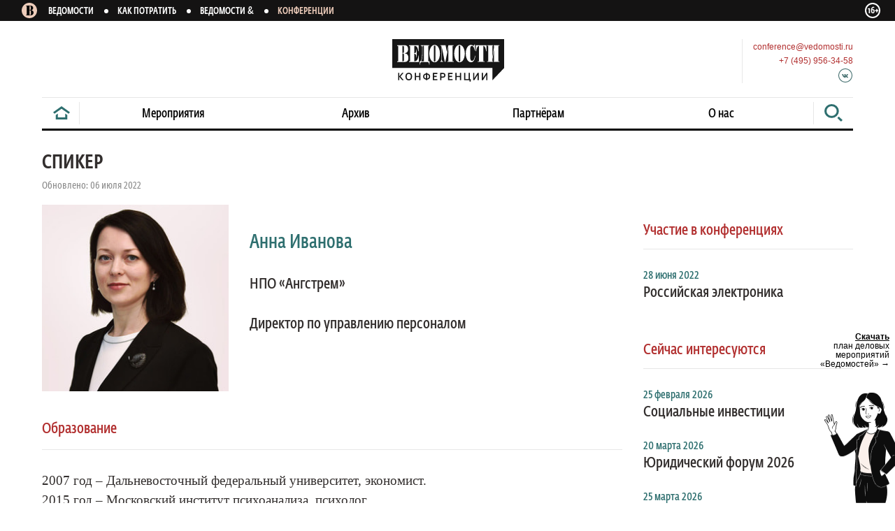

--- FILE ---
content_type: text/html; charset=utf-8
request_url: https://events.vedomosti.ru/speakers/ivanova-anna-10116
body_size: 22858
content:
<!DOCTYPE html><html><head><meta content="initial-scale=1, maximum-scale=1, user-scalable=no" name="viewport" /><link href="/assets/images/apple-touch-icon.png" rel="apple-touch-icon" sizes="180x180" /><link href="/assets/images/favicon-32x32.png" rel="icon" sizes="32x32" type="image/png" /><link href="/assets/images/favicon-16x16.png" rel="icon" sizes="16x16" type="image/png" /><link href="/assets/images/manifest.json" rel="manifest" /><link color="#b23030" href="/assets/images/safari-pinned-tab.svg" rel="mask-icon" /><link href="/assets/images/favicon.ico" rel="shortcut icon" /><meta content="/assets/images/browserconfig.xml" name="msapplication-config" /><meta content="#ffffff" name="theme-color" /><title>Иванова Анна , Директор по управлению персоналом, НПО «Ангстрем»</title><script>(function(w,d,s,l,i){w[l]=w[l]||[];w[l].push({'gtm.start':
new Date().getTime(),event:'gtm.js'});var f=d.getElementsByTagName(s)[0],
j=d.createElement(s),dl=l!='dataLayer'?'&l='+l:'';j.async=true;j.src=
'https://www.googletagmanager.com/gtm.js?id='+i+dl;f.parentNode.insertBefore(j,f);
})(window,document,'script','dataLayer','GTM-NZSBQV8');</script><script>var _tmr = window._tmr || (window._tmr = []);
_tmr.push({id: "3417736", type: "pageView", start: (new Date()).getTime(), pid: "USER_ID"});
(function (d, w, id) {
  if (d.getElementById(id)) return;
  var ts = d.createElement("script"); ts.type = "text/javascript"; ts.async = true; ts.id = id;
  ts.src = "https://top-fwz1.mail.ru/js/code.js";
  var f = function () { var s = d.getElementsByTagName("script")[0]; s.parentNode.insertBefore(ts, s); };
  if (w.opera == "[object Opera]") { d.addEventListener("DOMContentLoaded", f, false); } else { f(); }
})(document, window, "tmr-code");</script><script>(function(m,e,t,r,i,k,a){m[i]=m[i]||function(){(m[i].a=m[i].a||[]).push(arguments)};
m[i].l=1*new Date();k=e.createElement(t),a=e.getElementsByTagName(t)[0],k.async=1,k.src=r,a.parentNode.insertBefore(k,a)})
(window, document, "script", "https://mc.yandex.ru/metrika/tag.js", "ym");

ym(40362650, "init", {
     id:40362650,
     clickmap:true,
     trackLinks:true,
     accurateTrackBounce:true,
     webvisor:true,
     ecommerce:"dataLayer"
});</script><noscript><div><img alt="" src="https://mc.yandex.ru/watch/40362650" style="position:absolute; left:-9999px;" /></div></noscript><div class="personal-plan"><a target="_blank" href="https://drive.google.com/file/d/18kmje2tEA99Yi0rS7t_LEcrKhvVn8vf2/view?usp=drive_link"><span>Скачать</span><div>план деловых мероприятий «Ведомостей» →</div></a><div class="image"></div></div><!-- Mail.ru Counter --><script>var _tmr = window._tmr || (window._tmr = []);
(function() {
  var now = (new Date()).getTime();
  var ids = ["371008", "3417735"];
  for (var i = 0; i < ids.length; i++) {
    _tmr.push({ id: ids[i], type: "pageView", start: now });
  }
})();

(function (d, w, id) {
  if (d.getElementById(id)) return;
  var ts = d.createElement("script");
  ts.type = "text/javascript";
  ts.async = true;
  ts.id = id;
  ts.src = "https://top-fwz1.mail.ru/js/code.js";
  var f = function () {
    var s = d.getElementsByTagName("script")[0];
    s.parentNode.insertBefore(ts, s);
  };
  if (w.opera == "[object Opera]") {
    d.addEventListener("DOMContentLoaded", f, false);
  } else {
    f();
  }
})(document, window, "tmr-code");</script><!-- End Mail.ru Counter --><!-- Liveinternet Counter --><script>(function() {
  var a = document.createElement("a");
  var img = document.createElement("img");

  a.target = "_blank";
  a.href = "http://www.liveinternet.ru/stat/vedomosti.ru/";
  a.style.display = "none";

  img.width = 31;
  img.height = 31;
  img.style.border = "none";
  img.title = "LiveInternet: number of visitors for today is shown";

  var counter = "//counter.yadro.ru/hit?t44.1;r";

  img.src =
    counter +
    escape(document.referrer) +
    (typeof screen == "undefined"
      ? ""
      : ";s" +
        screen.width + "*" + screen.height + "*" +
        (screen.colorDepth ? screen.colorDepth : screen.pixelDepth)) +
    ";u" +
    escape(document.URL) +
    ";" +
    Math.random();

  a.appendChild(img);
  document.body.appendChild(a);
})();</script><!-- End Liveinternet Counter --><link href="events.vedomosti.ru/assets/images/conf.png" rel="image_src" /><meta content="events.vedomosti.ru/assets/images/conf.png" property="og:image" /><meta content="events.vedomosti.ru/assets/images/conf.png" property="twitter:image" /><meta charset="utf-8" /><meta content="IE=edge,chrome=1" http-equiv="X-UA-Compatible" /><meta content="1200" property="og:image:width" /><meta content="630" property="og:image:height" /><meta content="summary_large_image" property="twitter:card" /><meta content="Иванова Анна , Директор по управлению персоналом, НПО «Ангстрем»" property="og:title" /><meta content="Информация о спикере: Иванова Анна  из НПО «Ангстрем»: Образование, профессиональный опыт, участие в конференцияx." property="og:description" /><meta content="Информация о спикере: Иванова Анна  из НПО «Ангстрем»: Образование, профессиональный опыт, участие в конференцияx." property="twitter:description" /><meta name="description" content="Информация о спикере: Иванова Анна  из НПО «Ангстрем»: Образование, профессиональный опыт, участие в конференцияx." /><meta name="keywords" content="Иванова Анна  из НПО «Ангстрем»" /><meta content="article" property="og:type" /><script src="https://yastatic.net/pcode/adfox/loader.js" crossorigin="anonymous"></script><script src="https://events.vedomosti.ru/assets/application-570cb70a27.js" data-turbolinks-track="true" async="async"></script><script src="//api-maps.yandex.ru/2.1/?lang=ru_RU&amp;onload=mapInit" async="async"></script><meta name="csrf-param" content="authenticity_token" />
<meta name="csrf-token" content="f8tTTcWWzRrCadJiAS2bRbjZDQqiJohODUnOumKS+USTNyseNNhLnQ7vcUgp8OrmSBX2st/lehP433QNZkzRcg==" /><!--[if lte IE 9]>
<style>
</style>
<![endif]--><script>(function() {
  document.addEventListener('ready', function() {
    console.log('bootsrapping');
    angular.bootstrap(document.body, ['Goose']);
    if (!Modernizr.flexbox || !Modernizr.flexwrap) {
      console.log('polyfill on');
      return Array.prototype.forEach.call(document.querySelectorAll('*[data-style]'), function(x) {
        return flexibility(x);
      });
    } else {
      return console.log('polyfill off');
    }
  });

}).call(this);
</script><style>body{background:#000}.b-container,.b-header{width:1160px;margin:auto;box-sizing:border-box}@media screen and (min-width:1020px) and (max-width:1220px){.b-container,.b-header{width:970px;padding-right:5px;padding-left:5px}}@media screen and (min-width:760px) and (max-width:1020px){.b-container,.b-header{width:760px;padding-left:0;padding-right:0}}@media screen and (max-width:760px){.b-container,.b-header{width:100%}}.b-content,.b-slider-banners,.b-slider-banners .b-slider .b-slider__content .b-slider-element .b-slider-element__image--desktop,.b-slider-banners .b-slider .b-slider__content .b-slider-element .b-slider-element__image--mobile{width:1160px}@media screen and (min-width:1020px) and (max-width:1220px){.b-content,.b-slider-banners,.b-slider-banners .b-slider .b-slider__content .b-slider-element .b-slider-element__image--desktop,.b-slider-banners .b-slider .b-slider__content .b-slider-element .b-slider-element__image--mobile{width:960px}}@media screen and (max-width:1020px){.b-content,.b-slider-banners,.b-slider-banners .b-slider .b-slider__content .b-slider-element .b-slider-element__image--desktop,.b-slider-banners .b-slider .b-slider__content .b-slider-element .b-slider-element__image--mobile{width:100%}}@media screen and (max-width:760px){.b-header .b-info .b-info__contacts,.b-header .b-info .b-info__link,.b-nav-component .b-nav-wrapper .b-nav .b-nav__divider,.b-nav-component .b-nav-wrapper .b-nav .b-nav__extended,.b-nav-component .b-nav-wrapper .b-nav .b-nav__search,.b-search .b-search-submit .b-icon-search{display:none!important}}@media screen and (min-width:760px){.b-header .b-burger-menu,.b-header .b-search-mobile,.b-search .b-search-submit .b-icon-mobile_search_black,.b-search .b-search__clear,.b-search.b-search--page{display:none!important}}@media screen and (max-width:1020px){.b-event-hover,.b-inner-nav-fixed-wrapper{display:none!important}}@media screen and (min-width:1020px){.b-inner-nav-component__shadow{display:none!important}}.b-event-block{padding-top:20px;-ms-flex:1 0 auto;flex:1 0 auto;-ms-flex:1 0 auto}.b-event-block.b-event-block--speakers .b-content{overflow:visible}@media screen and (max-width:760px){.b-event-block{padding:20px}.b-event-block.b-event-block--no-padding{padding:20px 0}}.b-event-block#media{padding-bottom:0}@media screen and (max-width:500px){.b-event-block#media{padding:20px 0 0}}.b-event-block#accreditation .b-content{overflow:hidden;clear:both}.b-event-block.b-event-block--no-padding{padding-top:0}.b-event-block.b-event-block--dark{background-color:#f3f3f3;padding-top:25px}.b-event-block.b-event-block--dark .b-announce{white-space:nowrap}@media screen and (max-width:760px){.b-event-block.b-event-block--dark .b-announce{white-space:normal}}.b-event-block.b-event-block--dark .b-announce .b-announce__photo,.b-event-block.b-event-block--dark .b-announce .b-announce__video{display:inline-block;margin-right:40px;vertical-align:middle;white-space:normal}@media screen and (max-width:760px){.b-event-block.b-event-block--dark .b-announce .b-announce__photo,.b-event-block.b-event-block--dark .b-announce .b-announce__video{display:block;margin-right:0}}.b-archive-header{font-family:"Vela Sans Light",Arial Narrow,sans-serif;font-style:normal;line-height:50px;font-weight:inherit;font-size:18px;color:#8c8c8c;text-transform:uppercase;height:48px;text-align:center}.b-closest-events{white-space:nowrap;margin-top:20px;height:440px;overflow:hidden;transition:.5s ease-out;-ms-transition:.5s ease-out}.b-closest-events.ng-hide{height:0;opacity:0}.b-filter-row{white-space:nowrap}.b-filter-row .b-filter{width:400px;display:inline-block;white-space:normal}.b-filter-row.b-filter-row--wide .b-filter{width:50%}.b-filter-row.b-filter-row--single{width:100%;margin-top:20px}.b-filter-row.b-filter-row--single .b-filter{width:100%}.row-list{list-style:none;padding:0;margin:0}.b-event-row{white-space:nowrap;font-size:0}@media screen and (min-width:760px){.b-event-row{-js-display:flex;-o-display:flex;-ms-display:flex;-moz-display:flex;-webkit-display:flex;display:flex;-ms-display:flex;display:-ms-flexbox;-ms-flex-wrap:nowrap;flex-wrap:nowrap}}@media screen and (max-width:760px){.b-event-row{white-space:normal;margin-right:-43px}}@media screen and (max-width:760px){.b-event-row{margin-right:0}}.b-event-row:last-child .b-event{border-bottom:none}.b-info-image img{width:100%}.b-message{padding:80px 0 160px;text-align:center}.b-message .b-message__text,.b-message .b-message__title{font-family:"Vela Sans Light",Arial Narrow,sans-serif;font-style:normal;line-height:inherit;font-weight:inherit;font-size:18px;color:#b55757}.b-message .b-message__text{margin-top:20px}.b-message .b-message__text a{color:#b55757}.b-content__right .b-banner:not(:first-of-type){margin-bottom:30px}.b-content.b-content__speaker{margin-bottom:30px}@media screen and (min-width:1220px){.b-content.b-content__speaker .b-content__right{margin:0 auto 30px}}@media screen and (max-width:1220px){.b-content.b-content__speaker .b-content__right{margin:40px auto 0;width:100%;display:block;float:none}}.b-content.b-content__speaker .b-content__right-header{font-family:"Vela Sans Light",Arial Narrow,sans-serif;font-style:normal;line-height:inherit;font-weight:inherit;font-size:22px;color:#b23030;padding-bottom:15px;border-bottom:1px #e7e7e7 solid;margin-bottom:0;margin-top:60px}.b-content__abouts{margin-bottom:30px;margin-top:10px}@media screen and (max-width:760px){.b-content__abouts{margin-top:0}}.b-content{box-sizing:border-box;transition:.5s;-ms-transition:.5s}.inner .b-content{overflow:hidden}@media screen and (max-width:760px){.inner .b-content{padding:0}}@media screen and (max-width:760px){.b-content{padding:0 10px}}.b-content.b-content--event-list{padding-top:60px}.b-content.b-content--overflow{overflow:visible}.b-content.b-content--padding-top{padding-top:20px}.b-content .b-content__left{width:860px;padding-right:30px;float:left;box-sizing:border-box}@media screen and (max-width:1220px){.b-content .b-content__left{width:auto;float:none}}@media screen and (max-width:760px){.b-content .b-content__left{width:100%}}@media screen and (max-width:1020px){.b-content .b-content__left{padding-right:0}}.b-content .b-content__left .b-content__media-row{white-space:nowrap}.b-content .b-content__right{width:300px;float:right}@media screen and (max-width:760px){.b-content .b-content__right{display:none}}@media screen and (max-width:1220px){.b-content .b-content__right{margin:0 0 60px 45px}}.b-content .b-content__center{margin:0 auto}.b-content a.b-content__clear{clear:both;display:block;width:100%}.b-content--online .b-content__left,.b-content--onlinetr .b-content__left,.b-content--post .b-content__left,.b-content--spb_online .b-content__left,.b-content--spb_onlinetr .b-content__left{width:100%}.b-content--online .b-content__left iframe,.b-content--onlinetr .b-content__left iframe,.b-content--post .b-content__left iframe,.b-content--spb_online .b-content__left iframe,.b-content--spb_onlinetr .b-content__left iframe{border:0}.b-content--online .b-content__right,.b-content--onlinetr .b-content__right,.b-content--post .b-content__right,.b-content--spb_online .b-content__right,.b-content--spb_onlinetr .b-content__right{display:none}.b-content-footer{padding:55px 0 35px 0;text-align:center;border-top:1px solid #e7e7e7;margin-top:55px;clear:left;width:830px}@media screen and (max-width:1220px){.b-content-footer{width:auto}}@media screen and (max-width:760px){.b-content-footer{padding:0}}.b-paragraph{font-family:Georgia,serif;font-style:normal;line-height:23px;font-weight:inherit;font-size:19px;color:#332f2e;margin-bottom:50px}.b-paragraph img{width:100%;max-width:500px}.b-paragraph .b-paragraph__title{font-family:"Vela Sans Light",Arial Narrow,sans-serif;font-style:normal;line-height:inherit;font-weight:inherit;font-size:18px;color:#2e6f6f}.b-paragraph .b-paragraph__text{font-family:Georgia,serif;font-style:normal;line-height:23px;font-weight:inherit;font-size:19px;color:#332f2e}.b-paragraph.b-paragraph--wide{margin-top:35px}.b-paragraph.b-paragraph--wide h3{margin:47px 0 35px}.b-paragraph.b-paragraph--wide h4{margin:23px 0}.b-paragraph.b-paragraph--wide:last-child{margin-bottom:125px}.b-paragraph.b-paragraph--content ul{list-style-type:disc;padding-left:40px}.b-paragraph .b-paragraph__row{font-family:Georgia,serif;font-style:normal;line-height:24px;font-weight:inherit;font-size:19px;color:#8c8c8c;clear:both;border-bottom:1px solid #e7e7e7;padding:11px 0 17px;overflow:hidden}.b-paragraph .b-paragraph__row:last-child{border-bottom:none}.b-paragraph .b-paragraph__row .b-row__left{float:left;width:70%;vertical-align:top;white-space:nowrap}@media screen and (max-width:1020px){.b-paragraph .b-paragraph__row .b-row__left{white-space:normal}}@media screen and (max-width:760px){.b-paragraph .b-paragraph__row .b-row__left{display:block;float:none;width:auto}}.b-paragraph .b-paragraph__row .b-row__right{float:right;width:30%;vertical-align:top;white-space:nowrap;text-align:right}@media screen and (max-width:1020px){.b-paragraph .b-paragraph__row .b-row__right{white-space:normal}}.b-paragraph .b-paragraph__row .b-row__element{display:block}.b-paragraph h3{font-size:21px}.b-paragraph a{color:#2e6f6f}.b-paragraph ul li{margin-bottom:20px}.b-header .b-overlay{position:absolute;z-index:-1;background-color:#fff6f1;top:0;left:0;right:0;height:390px}.b-header .b-burger-menu{position:absolute;top:15px;right:14px;z-index:160;padding:10px}.b-header .b-search-mobile{z-index:160;position:absolute;top:15px;left:10px;padding:10px}.b-header .b-info{text-align:center;padding:22px 0 20px;position:relative}@media screen and (max-width:760px){.b-header .b-info{padding:17px 0 15px;background:#fff;z-index:155}}.b-header .b-info a{font-family:Arial,sans-serif;font-style:normal;line-height:inherit;font-weight:inherit;font-size:12px;color:#b23030;text-decoration:none;vertical-align:middle}.b-header .b-info a:hover{text-decoration:underline}.b-header .b-info .b-info__link{position:absolute;left:0;top:27px;text-align:left}.b-header .b-info .b-info__link--practics{top:34px}.b-header .b-info .b-info__contacts{position:absolute;right:0;top:26px;text-align:left;overflow:hidden}.b-header .b-info .b-info__contacts-wrapper{float:right;text-align:right;padding-left:15px}.b-header .b-info .b-info__contacts-wrapper--divider{border-left:1px solid #e7e7e7}.b-header .b-info .b-email,.b-header .b-info .b-number{padding:2px 0;text-align:right}.b-header .b-info .b-email{text-align:right;padding-right:0}.b-header .b-info .b-icons{margin-top:1px;display:-ms-flexbox;display:flex;-ms-flex-pack:end;justify-content:flex-end;-ms-flex-line-pack:center;align-content:center}.b-header .b-header--fixed-wrap{position:fixed;top:0;left:0;right:0;z-index:50;background:#fff6f1}.b-header .b-header--fixed-wrap.b-header__fixed--hidden{opacity:0;z-index:-1}.b-header .b-header--fixed-wrap .b-header__fixed{margin:0 auto;width:1160px}.b-header--hbr_conf{position:relative;background:#fff;box-shadow:15px 0 0 #fff,-15px 0 0 #fff}.b-header--hbr_conf .b-info{text-align:left}.b-header--hbr_conf .b-info a{font-family:Arial,sans-serif;font-style:normal;line-height:inherit;font-weight:inherit;font-size:16px;color:#332f2e}@media screen and (max-width:760px){.b-header--hbr_conf .b-info .b-logo{padding-left:10px}}.b-header--hbr_conf .b-search-mobile{left:auto;right:63px;top:13px}.b-logo{display:inline-block}.b-logo .b-icon-logo_full.b-icon-logo_full-dims{display:none}@media screen and (min-width:1220px){.b-logo .b-icon-logo_full.b-icon-logo_full-dims{display:block}}.b-logo .b-icon-logo_small.b-icon-logo_small-dims{display:none}@media screen and (max-width:1220px){.b-logo .b-icon-logo_small.b-icon-logo_small-dims{display:block}}.b-logo .b-logo__vedomosti{width:130px;height:25px;background:url(/logo_full.svg);display:inline-block;vertical-align:middle}.b-logo .b-logo__title{font-family:"Vela Sans Light",Arial Narrow,sans-serif;font-style:normal;line-height:inherit;font-weight:inherit;font-size:18px;color:#b23030}.header_projects{background-color:#141313;width:100%}@media screen and (max-width:767px){.header_projects{display:none}}.header_projects .header_projects__container{width:100%;height:30px;line-height:30px;max-width:1440px;padding:0 30px;text-align:left;margin:0 auto;position:relative;box-sizing:border-box}@media screen and (max-width:1220px){.header_projects .header_projects__container{padding:0 20px}}.header_projects .header_projects__container .header_projects__logo{display:inline-block}.header_projects .header_projects__container .header_projects__wrapper{display:inline-block;padding:0;margin:0}.header_projects .header_projects__container .header_projects__wrapper .header_projects__item{display:inline-block;margin-right:13px}.header_projects .header_projects__container .header_projects__wrapper .header_projects__item a{color:#fff;font-size:13px;line-height:13px;text-transform:uppercase;transition:.3s;text-decoration:none;font-family:"Vela Sans Medium",Arial,sans-serif}.header_projects .header_projects__container .header_projects__wrapper .header_projects__item a span{transition:.3s;color:#fff;font-size:13px;line-height:13px;font-size:1.2em;display:inline-block;margin-left:3px;font-family:"Vela Sans Light",Arial,sans-serif}.header_projects .header_projects__container .header_projects__wrapper .header_projects__item:hover a{color:#EDCCBA;font-size:13px;line-height:13px}.header_projects .header_projects__container .header_projects__wrapper .header_projects__item:hover a span{color:#EDCCBA;line-height:13px;font-size:1.2em}.header_projects .header_projects__container .header_projects__wrapper .header_projects__item:not(:last-of-type) a:after{content:'';display:inline-block;width:6px;height:6px;border-radius:3px;background-color:#fff;margin-left:15px;vertical-align:middle}.header_projects .header_projects__container .header_projects__wrapper .header_projects__item.active a{color:#EDCCBA;font-size:13px;line-height:13px}.header_projects .header_projects__container .header_projects__wrapper .header_projects__item.active a span{color:#EDCCBA}.header_projects .header_projects__container .b-sixteen-plus2{position:absolute;right:20px;top:0;height:30px}.header_projects .header_projects__container .b-sixteen-plus2 .b-icon-sixteen-plus{margin-top:3px}.header_projects .header_projects__ved-logo{display:inline-block;vertical-align:middle;margin-right:15px}.header_projects .header_projects__ved-logo .b-icon-ved_round_logo{margin-top:-5px}.b-slider-banners{height:auto;position:relative}@media screen and (max-width:761px){.b-slider-banners{height:100%}}.b-slider-banners .b-slider{overflow:hidden;position:relative}.b-slider-banners .b-slider .b-slider__content{white-space:nowrap;padding:0;margin:0;list-style:none;min-height:70px;font-size:0;transition:transform .5s;-ms-transition:transform .5s}.b-slider-banners .b-slider .b-slider__content .b-slider-element{display:inline-block;position:relative;min-height:70px}@media screen and (max-width:761px){.b-slider-banners .b-slider .b-slider__content .b-slider-element{max-height:100%}}.b-slider-banners .b-slider .b-slider__content .b-slider-element .b-slider-element__link{position:absolute;bottom:30px;left:50px}.b-slider-banners .b-slider .b-slider__content .b-slider-element .b-slider-element__link .b-button{width:320px}@media screen and (max-width:760px){.b-slider-banners .b-slider .b-slider__content .b-slider-element .b-slider-element__link{bottom:45px;left:0;right:0;text-align:center}.b-slider-banners .b-slider .b-slider__content .b-slider-element .b-slider-element__link .b-button{width:280px}}.b-slider-banners .b-slider .b-slider__content .b-slider-element .b-slider-element__navigation{position:relative}.b-slider-banners .b-slider .b-slider__content .b-slider-element .b-slider-element-partner{position:absolute;right:40px;top:0}.b-slider-banners .b-slider .b-slider__content .b-slider-element .b-slider-element-partner .b-slider-element-partner__logo{margin-top:20px}.b-slider-banners .b-slider .b-slider__content .b-slider-element .b-slider-element-partner .b-slider-element-partner__logo img{width:100%}.b-slider-banners .b-slider .b-slider__content .b-slider-element .b-slider-element__image--desktop{max-height:430px}.b-slider-banners .b-slider .b-slider__content .b-slider-element .b-slider-element__image--desktop img{display:block;height:100%}@media screen and (max-width:760px){.b-slider-banners .b-slider .b-slider__content .b-slider-element .b-slider-element__image--desktop{display:none!important}}@media screen and (min-width:1020px) and (max-width:1220px){.b-slider-banners .b-slider .b-slider__content .b-slider-element .b-slider-element__image--desktop{width:960px;overflow:hidden}.b-slider-banners .b-slider .b-slider__content .b-slider-element .b-slider-element__image--desktop img{float:right}}.b-slider-banners .b-slider .b-slider__content .b-slider-element .b-slider-element__image--mobile img{width:100%;height:100%;display:block;margin:auto}@media screen and (min-width:1001px){.b-slider-banners .b-slider .b-slider__content .b-slider-element .b-slider-element__image--mobile img{width:714px}}@media screen and (min-width:761px){.b-slider-banners .b-slider .b-slider__content .b-slider-element .b-slider-element__image--mobile{display:none!important}}.b-slider-banners .b-slider .b-slider__content .b-slider-element .b-slider-element__info{position:absolute;top:0;padding:35px 290px 35px 50px;width:100%;height:430px;box-sizing:border-box;bottom:0}@media screen and (max-width:1020px){.b-slider-banners .b-slider .b-slider__content .b-slider-element .b-slider-element__info{padding:35px 50px 35px 50px}}@media screen and (max-width:760px){.b-slider-banners .b-slider .b-slider__content .b-slider-element .b-slider-element__info{padding:10px 10px;top:0;height:100%}}.b-slider-banners .b-slider .b-slider__content .b-slider-element .b-slider-element__info .b-slider-info{text-align:left;white-space:normal;position:relative;height:100%}@media screen and (max-width:760px){.b-slider-banners .b-slider .b-slider__content .b-slider-element .b-slider-element__info .b-slider-info{height:100%;margin-top:10px;margin-left:13px;display:-ms-flexbox;display:flex;-ms-flex-direction:column;flex-direction:column}}.b-slider-banners .b-slider .b-slider__content .b-slider-element .b-slider-element__info .b-slider-info .b-slider-info__dates{font-family:"Vela Sans Light",Arial Narrow,sans-serif;font-style:normal;line-height:inherit;font-weight:inherit;font-size:30px;color:#fff;margin-bottom:56px}@media screen and (max-width:400px){.b-slider-banners .b-slider .b-slider__content .b-slider-element .b-slider-element__info .b-slider-info .b-slider-info__dates{margin-bottom:10px;font-family:"Vela Sans Light",Arial Narrow,sans-serif;font-style:normal;line-height:18px;font-weight:inherit;font-size:21px;color:#fff}}@media screen and (min-width:401px) and (max-width:760px){.b-slider-banners .b-slider .b-slider__content .b-slider-element .b-slider-element__info .b-slider-info .b-slider-info__dates{margin-bottom:10px;font-weight:500;letter-spacing:-.01em;font-family:"Vela Sans Light",Arial Narrow,sans-serif;font-style:normal;line-height:34px;font-weight:inherit;font-size:28px;color:#fff}}.b-slider-banners .b-slider .b-slider__content .b-slider-element .b-slider-element__info .b-slider-info .b-slider-info__dates .b-slider-info__date{margin-right:22px;display:inline-block;position:relative}.b-slider-banners .b-slider .b-slider__content .b-slider-element .b-slider-element__info .b-slider-info .b-slider-info__dates .b-slider-info__date:after{content:'';display:block;position:absolute;right:-13px;top:50%;transform:translatey(-50%);-ms-transform:translatey(-50%);width:5px;height:5px;border-radius:50%;background-color:#fff}.b-slider-banners .b-slider .b-slider__content .b-slider-element .b-slider-element__info .b-slider-info .b-slider-info__dates .b-slider-info__date:last-child:after{display:none}.b-slider-banners .b-slider .b-slider__content .b-slider-element .b-slider-element__info .b-slider-info .b-slider-info__status{font-family:"Vela Sans Medium",Arial Narrow,sans-serif;font-style:normal;line-height:inherit;font-weight:inherit;font-size:18px;color:#fff;margin-bottom:0}@media screen and (max-width:400px){.b-slider-banners .b-slider .b-slider__content .b-slider-element .b-slider-element__info .b-slider-info .b-slider-info__status{font-family:"Vela Sans Medium",Arial Narrow,sans-serif;font-style:normal;line-height:15px;font-weight:inherit;font-size:15px;color:#fff}}@media screen and (min-width:401px) and (max-width:760px){.b-slider-banners .b-slider .b-slider__content .b-slider-element .b-slider-element__info .b-slider-info .b-slider-info__status{font-family:"Vela Sans Medium",Arial Narrow,sans-serif;font-style:normal;line-height:24px;font-weight:inherit;font-size:20px;color:#fff;letter-spacing:-.035em;margin-top:19px}}.b-slider-banners .b-slider .b-slider__content .b-slider-element .b-slider-element__info .b-slider-info .b-slider-info__title{margin-bottom:20px}@media screen and (max-width:760px){.b-slider-banners .b-slider .b-slider__content .b-slider-element .b-slider-element__info .b-slider-info .b-slider-info__title{margin-bottom:0}}.b-slider-banners .b-slider .b-slider__content .b-slider-element .b-slider-element__info .b-slider-info .b-slider-info__title a{font-family:"Vela Sans Medium",Arial Narrow,sans-serif;font-style:normal;line-height:48px;font-weight:400;font-size:48px;color:#fff;text-decoration:none}@media screen and (max-width:400px){.b-slider-banners .b-slider .b-slider__content .b-slider-element .b-slider-element__info .b-slider-info .b-slider-info__title a{font-family:"Vela Sans Medium",Arial Narrow,sans-serif;font-style:normal;line-height:27px;font-weight:400;font-size:27px;color:#fff}}@media screen and (min-width:401px) and (max-width:760px){.b-slider-banners .b-slider .b-slider__content .b-slider-element .b-slider-element__info .b-slider-info .b-slider-info__title a{font-family:"Vela Sans Medium",Arial Narrow,sans-serif;font-style:normal;line-height:44px;font-weight:inherit;font-size:37px;color:#fff;font-weight:500;letter-spacing:-.02em}}.b-slider-banners .b-slider .b-slider__content .b-slider-element .b-slider-element__info .b-slider-info .b-slider-info__subtitle{font-family:"Vela Sans Light",Arial Narrow,sans-serif;font-style:normal;line-height:20px;font-weight:inherit;font-size:16px;color:#fff}@media screen and (max-width:400px){.b-slider-banners .b-slider .b-slider__content .b-slider-element .b-slider-element__info .b-slider-info .b-slider-info__subtitle{font-family:"Vela Sans Light",Arial Narrow,sans-serif;font-style:normal;line-height:20px;font-weight:inherit;font-size:16px;color:#fff}}@media screen and (min-width:401px) and (max-width:760px){.b-slider-banners .b-slider .b-slider__content .b-slider-element .b-slider-element__info .b-slider-info .b-slider-info__subtitle{font-family:"Vela Sans Medium",Arial Narrow,sans-serif;font-style:normal;line-height:24px;font-weight:inherit;font-size:20px;color:#fff}}.b-slider-banners .b-slider .b-slider__content .b-slider-element .b-slider-element__info .b-slider-info .b-slider-info__places{font-family:"Vela Sans Medium",Arial Narrow,sans-serif;font-style:normal;line-height:24px;font-weight:inherit;font-size:18px;color:#fff;position:absolute;bottom:0}@media screen and (max-width:400px){.b-slider-banners .b-slider .b-slider__content .b-slider-element .b-slider-element__info .b-slider-info .b-slider-info__places{position:relative;bottom:0;margin-top:auto;margin-bottom:35%;font-size:15px;line-height:20px}}@media screen and (min-width:401px) and (max-width:760px){.b-slider-banners .b-slider .b-slider__content .b-slider-element .b-slider-element__info .b-slider-info .b-slider-info__places{position:relative;bottom:0;font-family:"Vela Sans Medium",Arial Narrow,sans-serif;font-style:normal;line-height:28px;font-weight:inherit;font-size:23px;color:#fff;margin-top:auto;margin-bottom:35%;letter-spacing:-.035em;font-weight:500}}@media screen and (max-width:760px){.b-slider-banners .b-slider .b-slider__content .b-slider-element .b-slider-element__info .b-slider-info .b-slider-info__places.place_inner{margin-bottom:calc(35% + 70px)}}.b-slider-banners .b-slider .b-slider__content .b-slider-element .b-slider-element__info .b-slider-info .b-slider-info__places .b-slider-info__place{display:inline-block;position:relative}.b-slider-banners .b-slider .b-slider__content .b-slider-element .b-slider-element__info .b-slider-info .b-slider-info__places .b-slider-info__place:after{content:'';display:block;position:absolute;right:-23px;top:50%;transform:translatey(-50%);-ms-transform:translatey(-50%);width:5px;height:5px;border-radius:50%;background-color:#fff}.b-slider-banners .b-slider .b-slider__content .b-slider-element .b-slider-element__info .b-slider-info .b-slider-info__places .b-slider-info__place:last-child:after{display:none}.b-slider-banners .b-slider__controls{position:absolute;bottom:50px;right:30px;z-index:20}@media screen and (max-width:761px){.b-slider-banners .b-slider__controls{position:absolute;bottom:4px;right:0;z-index:20;left:0;text-align:center}}.b-slider-banners .b-slider__controls .b-control{display:inline-block;vertical-align:middle;padding:10px 10px;cursor:pointer}.b-slider-banners .b-slider__controls .b-dots{display:inline-block;vertical-align:middle;margin:0 25px;padding:0;list-style:none}.b-slider-banners .b-slider__controls .b-dots .b-dots__dot{width:8px;height:8px;margin:0 6px;float:left;background:#fff;opacity:.5;cursor:pointer;border-radius:4px;-ms-border-radius:4px}.b-slider-banners .b-slider__controls .b-dots .b-dots__dot.b-dots__dot--active{opacity:1}@media screen and (max-width:760px){.b-registration .b-slider-banners{height:280px}.b-registration .b-slider-banners .b-slider-element{height:280px}.b-registration .b-slider-banners .b-slider-info__date{font-size:18px}.b-registration .b-slider-banners .b-slider__content .b-slider-element .b-slider-element__info .b-slider-info .b-slider-info__title a{font-size:24px;line-height:26px}}.b-nav-component{position:relative}@media screen and (max-width:760px){.b-nav-component{position:static}}.b-nav-component .b-nav-wrapper{overflow:hidden}@media screen and (max-width:760px){.b-nav-component .b-nav-wrapper{position:absolute;z-index:5;top:0;overflow:hidden;left:0;right:0;padding-top:76px}.b-nav-component .b-nav-wrapper.b-nav-wrapper--opened{background:rgba(0,0,0,.24);bottom:-200px;z-index:150}.b-nav-component .b-nav-wrapper.b-nav-wrapper--opened .b-nav{max-height:799px;padding-bottom:20px}}.b-nav-component .b-nav-wrapper .b-nav{list-style:none}@media screen and (min-width:760px){.b-nav-component .b-nav-wrapper .b-nav{-js-display:flex;-o-display:flex;-ms-display:flex;-moz-display:flex;-webkit-display:flex;display:flex;-ms-display:flex;display:-ms-flexbox;-o-flex-direction:row;-ms-flex-direction:row;-moz-flex-direction:row;flex-direction:row;-ms-flex-direction:row;-o-justify-content:space-between;-ms-justify-content:space-between;-moz-justify-content:space-between;-ms-flex-pack:justify;justify-content:space-between;-ms-justify-content:space-between;margin:0;padding:0;border-top:1px solid #e7e7e7;border-bottom:3px solid #000;white-space:nowrap;text-align:left;max-height:48px}}@media screen and (max-width:760px){.b-nav-component .b-nav-wrapper .b-nav{transition:.5s;-ms-transition:.5s;max-height:0;overflow:hidden;background:#fff;margin:0;padding:0 20px}.b-nav-component .b-nav-wrapper .b-nav:before{content:"";display:block;border-top:1px solid #8c8c8c}}.b-nav-component .b-nav-wrapper .b-nav .b-nav__button,.b-nav-component .b-nav-wrapper .b-nav .b-nav__element,.b-nav-component .b-nav-wrapper .b-nav .b-nav__extended,.b-nav-component .b-nav-wrapper .b-nav .b-nav__extended .b-nav__menu,.b-nav-component .b-nav-wrapper .b-nav .b-nav__home,.b-nav-component .b-nav-wrapper .b-nav .b-nav__menu,.b-nav-component .b-nav-wrapper .b-nav .b-nav__search{vertical-align:top;height:44px;box-sizing:border-box;text-align:center;cursor:pointer;line-height:46px}@media screen and (max-width:760px){.b-nav-component .b-nav-wrapper .b-nav .b-nav__button,.b-nav-component .b-nav-wrapper .b-nav .b-nav__element,.b-nav-component .b-nav-wrapper .b-nav .b-nav__extended,.b-nav-component .b-nav-wrapper .b-nav .b-nav__extended .b-nav__menu,.b-nav-component .b-nav-wrapper .b-nav .b-nav__home,.b-nav-component .b-nav-wrapper .b-nav .b-nav__menu,.b-nav-component .b-nav-wrapper .b-nav .b-nav__search{display:-ms-flexbox;display:flex;-ms-flex-align:center;align-items:center;width:auto;text-align:left}}.b-nav-component .b-nav-wrapper .b-nav .b-nav__element--active.b-nav__button,.b-nav-component .b-nav-wrapper .b-nav .b-nav__element--active.b-nav__extended,.b-nav-component .b-nav-wrapper .b-nav .b-nav__element--active.b-nav__home,.b-nav-component .b-nav-wrapper .b-nav .b-nav__element--active.b-nav__menu,.b-nav-component .b-nav-wrapper .b-nav .b-nav__element--active.b-nav__search,.b-nav-component .b-nav-wrapper .b-nav .b-nav__element.b-nav__element--active{position:relative}.b-nav-component .b-nav-wrapper .b-nav .b-nav__element--active.b-nav__button a:after,.b-nav-component .b-nav-wrapper .b-nav .b-nav__element--active.b-nav__extended a:after,.b-nav-component .b-nav-wrapper .b-nav .b-nav__element--active.b-nav__home a:after,.b-nav-component .b-nav-wrapper .b-nav .b-nav__element--active.b-nav__menu a:after,.b-nav-component .b-nav-wrapper .b-nav .b-nav__element--active.b-nav__search a:after,.b-nav-component .b-nav-wrapper .b-nav .b-nav__element.b-nav__element--active a:after{content:'';display:block;left:0;right:0;position:absolute;bottom:-1px;height:3px;background-color:#e7e7e7}.b-nav-component .b-nav-wrapper .b-nav .b-nav__element--wide.b-nav__button,.b-nav-component .b-nav-wrapper .b-nav .b-nav__element--wide.b-nav__extended,.b-nav-component .b-nav-wrapper .b-nav .b-nav__element--wide.b-nav__home,.b-nav-component .b-nav-wrapper .b-nav .b-nav__element--wide.b-nav__menu,.b-nav-component .b-nav-wrapper .b-nav .b-nav__element--wide.b-nav__search,.b-nav-component .b-nav-wrapper .b-nav .b-nav__element.b-nav__element--wide{width:261px}@media screen and (max-width:1220px){.b-nav-component .b-nav-wrapper .b-nav .b-nav__element--wide.b-nav__button,.b-nav-component .b-nav-wrapper .b-nav .b-nav__element--wide.b-nav__extended,.b-nav-component .b-nav-wrapper .b-nav .b-nav__element--wide.b-nav__home,.b-nav-component .b-nav-wrapper .b-nav .b-nav__element--wide.b-nav__menu,.b-nav-component .b-nav-wrapper .b-nav .b-nav__element--wide.b-nav__search,.b-nav-component .b-nav-wrapper .b-nav .b-nav__element.b-nav__element--wide{width:211px}}@media screen and (max-width:760px){.b-nav-component .b-nav-wrapper .b-nav .b-nav__element--wide.b-nav__button,.b-nav-component .b-nav-wrapper .b-nav .b-nav__element--wide.b-nav__extended,.b-nav-component .b-nav-wrapper .b-nav .b-nav__element--wide.b-nav__home,.b-nav-component .b-nav-wrapper .b-nav .b-nav__element--wide.b-nav__menu,.b-nav-component .b-nav-wrapper .b-nav .b-nav__element--wide.b-nav__search,.b-nav-component .b-nav-wrapper .b-nav .b-nav__element.b-nav__element--wide{width:auto}}.b-nav-component .b-nav-wrapper .b-nav .b-nav__button a.b-nav-link,.b-nav-component .b-nav-wrapper .b-nav .b-nav__element a.b-nav-link,.b-nav-component .b-nav-wrapper .b-nav .b-nav__extended a.b-nav-link,.b-nav-component .b-nav-wrapper .b-nav .b-nav__home a.b-nav-link,.b-nav-component .b-nav-wrapper .b-nav .b-nav__menu a.b-nav-link,.b-nav-component .b-nav-wrapper .b-nav .b-nav__search a.b-nav-link{font-family:"Vela Sans Light",Arial Narrow,sans-serif;font-style:normal;line-height:inherit;font-weight:inherit;font-size:18px;color:#000;display:inline-block;padding:0 25px;text-decoration:none;position:relative}@media screen and (max-width:760px){.b-nav-component .b-nav-wrapper .b-nav .b-nav__button a.b-nav-link,.b-nav-component .b-nav-wrapper .b-nav .b-nav__element a.b-nav-link,.b-nav-component .b-nav-wrapper .b-nav .b-nav__extended a.b-nav-link,.b-nav-component .b-nav-wrapper .b-nav .b-nav__home a.b-nav-link,.b-nav-component .b-nav-wrapper .b-nav .b-nav__menu a.b-nav-link,.b-nav-component .b-nav-wrapper .b-nav .b-nav__search a.b-nav-link{padding:0}}@media screen and (min-width:760px){.b-nav-component .b-nav-wrapper .b-nav .b-nav__element--icon{display:none}}.b-nav-component .b-nav-wrapper .b-nav .b-nav__extended .b-nav__home,.b-nav-component .b-nav-wrapper .b-nav .b-nav__extended .b-nav__menu,.b-nav-component .b-nav-wrapper .b-nav .b-nav__extended .b-nav__search{display:inline-block;position:relative;width:56px}.b-nav-component .b-nav-wrapper .b-nav .b-nav__extended .b-nav__home:after,.b-nav-component .b-nav-wrapper .b-nav .b-nav__extended .b-nav__menu:after,.b-nav-component .b-nav-wrapper .b-nav .b-nav__extended .b-nav__search:after{content:'';position:absolute;display:block;height:32px;width:1px;top:6px;right:2px;background-color:#e7e7e7}.b-nav-component .b-nav-wrapper .b-nav .b-nav__button{line-height:normal;width:inherit}.b-nav-component .b-nav-wrapper .b-nav .b-nav__extended .b-nav__menu,.b-nav-component .b-nav-wrapper .b-nav .b-nav__home,.b-nav-component .b-nav-wrapper .b-nav .b-nav__menu,.b-nav-component .b-nav-wrapper .b-nav .b-nav__search{-o-flex:none;-ms-flex:none;-moz-flex:none;flex:none;-ms-flex:none;width:56px;line-height:40px}.b-nav-component .b-nav-wrapper .b-nav .b-nav__menu{line-height:42px}.b-nav-component .b-nav-wrapper .b-nav .b-nav__menu .b-icon-home{margin:auto}.b-nav-component .b-nav-wrapper .b-nav .b-nav__divider{-o-flex:none;-ms-flex:none;-moz-flex:none;flex:none;-ms-flex:none;border-right:1px solid #e7e7e7;height:32px;margin:6px 0;display:inline-block;vertical-align:top}.b-nav-component .b-nav-wrapper .b-nav .b-nav__search{padding-top:0}.b-nav-component .b-nav-wrapper .b-nav .b-nav__search.b-nav__search--close{position:absolute;right:0;top:0;z-index:10}.b-nav-component .b-nav-wrapper .b-nav__shared-menu{display:none}@media screen and (max-width:760px){.b-nav-component .b-nav-wrapper .b-nav__shared-menu{display:block;background:#332f2e}.b-nav-component .b-nav-wrapper .b-nav__shared-menu.b-nav .b-nav__button a.b-nav-link,.b-nav-component .b-nav-wrapper .b-nav__shared-menu.b-nav .b-nav__element a.b-nav-link,.b-nav-component .b-nav-wrapper .b-nav__shared-menu.b-nav .b-nav__extended a.b-nav-link,.b-nav-component .b-nav-wrapper .b-nav__shared-menu.b-nav .b-nav__home a.b-nav-link,.b-nav-component .b-nav-wrapper .b-nav__shared-menu.b-nav .b-nav__menu a.b-nav-link,.b-nav-component .b-nav-wrapper .b-nav__shared-menu.b-nav .b-nav__search a.b-nav-link{color:#fff}.b-nav-component .b-nav-wrapper .b-nav__shared-menu:before{border:none;height:20px}}.b-nav-component .b-nav-menu{position:absolute;top:46px;background:#fff;border:1px solid #e7e7e7;z-index:10}.b-nav-component .b-nav-menu .b-nav-menu__icon{position:absolute;width:58px;height:47px;border:1px solid #e7e7e7;border-bottom:none;top:-47px;left:-1px;background:#fff}.b-nav-component .b-nav-menu .b-nav-menu-list{list-style:none;padding:0;margin:0;width:200px}.b-nav-component .b-nav-menu .b-nav-menu-list .b-nav-menu-list__element a.b-nav-link{font-family:"Vela Sans Light",Arial Narrow,sans-serif;font-style:normal;line-height:36px;font-weight:inherit;font-size:15px;color:#332f2e;text-decoration:none;padding-left:35px;display:block}.b-nav-component .b-nav-menu .b-nav-menu-list .b-nav-menu-list__element a.b-nav-link:hover{background-color:#ddf2f2}.b-nav-component--hbr_conf .b-nav-wrapper .b-nav{border-bottom-color:#3AB3C2;-o-justify-content:flex-start;-ms-justify-content:flex-start;-moz-justify-content:flex-start;-ms-flex-pack:start;justify-content:flex-start;-ms-justify-content:flex-start}.b-nav-component .b-nav-component--hbr_conf .b-nav-wrapper .b-nav .b-nav__element--wide.b-nav__button,.b-nav-component .b-nav-component--hbr_conf .b-nav-wrapper .b-nav .b-nav__element--wide.b-nav__extended,.b-nav-component .b-nav-component--hbr_conf .b-nav-wrapper .b-nav .b-nav__element--wide.b-nav__home,.b-nav-component .b-nav-component--hbr_conf .b-nav-wrapper .b-nav .b-nav__element--wide.b-nav__menu,.b-nav-component .b-nav-component--hbr_conf .b-nav-wrapper .b-nav .b-nav__element--wide.b-nav__search,.b-nav-component--hbr_conf .b-nav-component .b-nav-wrapper .b-nav .b-nav__element--wide.b-nav__button,.b-nav-component--hbr_conf .b-nav-component .b-nav-wrapper .b-nav .b-nav__element--wide.b-nav__extended,.b-nav-component--hbr_conf .b-nav-component .b-nav-wrapper .b-nav .b-nav__element--wide.b-nav__home,.b-nav-component--hbr_conf .b-nav-component .b-nav-wrapper .b-nav .b-nav__element--wide.b-nav__menu,.b-nav-component--hbr_conf .b-nav-component .b-nav-wrapper .b-nav .b-nav__element--wide.b-nav__search,.b-nav-component--hbr_conf .b-nav-wrapper .b-nav .b-nav__element.b-nav__element--wide{width:auto}.b-nav-component .b-nav-component--hbr_conf .b-nav-wrapper .b-nav .b-nav__element--wide.b-nav__button .b-nav-link,.b-nav-component .b-nav-component--hbr_conf .b-nav-wrapper .b-nav .b-nav__element--wide.b-nav__extended .b-nav-link,.b-nav-component .b-nav-component--hbr_conf .b-nav-wrapper .b-nav .b-nav__element--wide.b-nav__home .b-nav-link,.b-nav-component .b-nav-component--hbr_conf .b-nav-wrapper .b-nav .b-nav__element--wide.b-nav__menu .b-nav-link,.b-nav-component .b-nav-component--hbr_conf .b-nav-wrapper .b-nav .b-nav__element--wide.b-nav__search .b-nav-link,.b-nav-component--hbr_conf .b-nav-component .b-nav-wrapper .b-nav .b-nav__element--wide.b-nav__button .b-nav-link,.b-nav-component--hbr_conf .b-nav-component .b-nav-wrapper .b-nav .b-nav__element--wide.b-nav__extended .b-nav-link,.b-nav-component--hbr_conf .b-nav-component .b-nav-wrapper .b-nav .b-nav__element--wide.b-nav__home .b-nav-link,.b-nav-component--hbr_conf .b-nav-component .b-nav-wrapper .b-nav .b-nav__element--wide.b-nav__menu .b-nav-link,.b-nav-component--hbr_conf .b-nav-component .b-nav-wrapper .b-nav .b-nav__element--wide.b-nav__search .b-nav-link,.b-nav-component--hbr_conf .b-nav-wrapper .b-nav .b-nav__element.b-nav__element--wide .b-nav-link{padding:0 50px 0 0}.b-nav-component--hbr_conf .b-nav-wrapper .b-nav .b-nav__divider.b-nav__divider--search{margin-left:auto}.b-inner-nav-component{position:relative;background-color:rgba(255,255,255,.8)}@media screen and (max-width:1020px){.b-inner-nav-component{overflow-y:hidden;overflow-x:scroll}}.b-inner-nav-component .b-inner-nav{list-style:none;margin:0;padding:0;white-space:nowrap;text-align:left;max-height:70px}.b-inner-nav-component .b-inner-nav.b-inner-nav--flexbox{-js-display:flex;-o-display:flex;-ms-display:flex;-moz-display:flex;-webkit-display:flex;display:flex;-ms-display:flex;display:-ms-flexbox;-o-flex-direction:row;-ms-flex-direction:row;-moz-flex-direction:row;flex-direction:row;-ms-flex-direction:row;-o-justify-content:space-between;-ms-justify-content:space-between;-moz-justify-content:space-between;-ms-flex-pack:justify;justify-content:space-between;-ms-justify-content:space-between}@media screen and (max-width:1020px){.b-inner-nav-component .b-inner-nav.b-inner-nav--flexbox{display:inline-block;min-width:100%}}.b-inner-nav-component .b-inner-nav.b-inner-nav--flexbox .b-inner-nav__button{float:none}.b-inner-nav-component .b-inner-nav .b-inner-nav__button,.b-inner-nav-component .b-inner-nav .b-inner-nav__element,.b-inner-nav-component .b-inner-nav .b-inner-nav__extended{vertical-align:top;height:70px;box-sizing:border-box;display:inline-block;text-align:center;cursor:pointer;line-height:72px;-ms-flex-positive:1;flex-grow:1}.b-inner-nav-component .b-inner-nav .b-inner-nav__element--active.b-inner-nav__button,.b-inner-nav-component .b-inner-nav .b-inner-nav__element--active.b-inner-nav__extended,.b-inner-nav-component .b-inner-nav .b-inner-nav__element.b-inner-nav__element--active{background-color:rgba(255,255,255,.7)}.b-inner-nav-component .b-inner-nav .b-inner-nav__element--wide.b-inner-nav__button,.b-inner-nav-component .b-inner-nav .b-inner-nav__element--wide.b-inner-nav__extended,.b-inner-nav-component .b-inner-nav .b-inner-nav__element.b-inner-nav__element--wide{width:261px}@media screen and (min-width:1020px) and (max-width:1220px){.b-inner-nav-component .b-inner-nav .b-inner-nav__element--wide.b-inner-nav__button,.b-inner-nav-component .b-inner-nav .b-inner-nav__element--wide.b-inner-nav__extended,.b-inner-nav-component .b-inner-nav .b-inner-nav__element.b-inner-nav__element--wide{width:211px}}.b-inner-nav-component .b-inner-nav .b-inner-nav__button a.b-inner-nav-link,.b-inner-nav-component .b-inner-nav .b-inner-nav__element a.b-inner-nav-link,.b-inner-nav-component .b-inner-nav .b-inner-nav__extended a.b-inner-nav-link{font-family:"Vela Sans Light",Arial Narrow,sans-serif;font-style:normal;line-height:inherit;font-weight:inherit;font-size:18px;color:#332f2e;display:inline-block;padding:0 25px;text-decoration:none;position:relative}@media screen and (min-width:1020px) and (max-width:1220px){.b-inner-nav-component .b-inner-nav .b-inner-nav__button a.b-inner-nav-link,.b-inner-nav-component .b-inner-nav .b-inner-nav__element a.b-inner-nav-link,.b-inner-nav-component .b-inner-nav .b-inner-nav__extended a.b-inner-nav-link{padding:0 10px}}.b-inner-nav-component .b-inner-nav .b-inner-nav__extended .b-inner-nav__home,.b-inner-nav-component .b-inner-nav .b-inner-nav__extended .b-inner-nav__menu{display:inline-block;position:relative;width:56px}.b-inner-nav-component .b-inner-nav .b-inner-nav__extended .b-inner-nav__home:after,.b-inner-nav-component .b-inner-nav .b-inner-nav__extended .b-inner-nav__menu:after{content:'';position:absolute;display:block;height:32px;width:1px;top:6px;right:2px;background-color:#e7e7e7}.b-inner-nav-component .b-inner-nav .b-inner-nav__button{line-height:70px;-ms-flex-positive:0;flex-grow:0;overflow:hidden}@media screen and (max-width:1020px){.b-inner-nav-component .b-inner-nav .b-inner-nav__button{float:none}}.b-inner-nav-component .b-inner-nav .b-inner-nav__button .b-button{font-size:18px;line-height:72px;height:70px;width:180px;border-radius:0;max-width:100%}.b-inner-nav-menu{position:absolute;top:46px;background:#fff;border:1px solid #e7e7e7;z-index:10}.b-inner-nav-menu .b-inner-nav-menu__icon{position:absolute;width:58px;height:47px;border:1px solid #e7e7e7;border-bottom:none;top:-47px;left:-1px;background:#fff}.b-inner-nav-menu .b-inner-nav-menu-list{list-style:none;padding:0;margin:0;width:200px}.b-inner-nav-menu .b-inner-nav-menu-list .b-inner-nav-menu-list__element a.b-inner-nav-link{font-family:"Vela Sans Light",Arial Narrow,sans-serif;font-style:normal;line-height:36px;font-weight:inherit;font-size:15px;color:#332f2e;text-decoration:none;padding-left:35px;display:block}.b-inner-nav-menu .b-inner-nav-menu-list .b-inner-nav-menu-list__element a.b-inner-nav-link:hover{background-color:#ddf2f2}.b-search{transition:all .3s ease-in-out;-ms-transition:all .3s ease-in-out;position:absolute;top:0;right:58px;bottom:3px;width:0;overflow:hidden;opacity:0;height:45px}@media screen and (max-width:760px){.b-search{width:auto;right:0;left:0;bottom:auto;top:84px;z-index:140;height:auto;padding:15px 20px;background:#e7e7e7;transform:translateY(-120%);box-sizing:border-box}}.b-search.b-search--active{opacity:1;width:1050px}@media screen and (max-width:1220px){.b-search.b-search--active{width:850px}}@media screen and (max-width:1020px){.b-search.b-search--active{width:650px}}@media screen and (max-width:760px){.b-search.b-search--active{width:auto;opacity:1;transform:translateY(0)}}.b-search.b-search--page{position:relative;transform:none;opacity:1;top:0}.b-search input{-o-appearance:none;-moz-appearance:none;-ms-appearance:none;appearance:none;-ms-appearance:none;font-family:"Vela Sans Light",Arial Narrow,sans-serif;font-style:normal;line-height:45px;font-weight:inherit;font-size:20px;color:#332f2e;width:100%;height:45px;padding-left:20px;outline:0;border:solid 1px #e7e7e7}@media screen and (max-width:760px){.b-search input{height:46px;box-sizing:border-box;border:none;border-radius:4px;line-height:18px;padding-top:5px;padding-left:15px;padding-right:87px;font-size:18px}}.b-search .b-search__clear{position:absolute;top:15px;right:65px;padding:17px 16px 18px;font-size:0}.b-search .b-search-submit{-o-appearance:none;-moz-appearance:none;-ms-appearance:none;appearance:none;-ms-appearance:none;position:absolute;top:0;border:none;outline:0;background:0 0;cursor:pointer}@media screen and (min-width:760px){.b-search .b-search-submit{width:58px;height:100%;right:0}}@media screen and (max-width:760px){.b-search .b-search-submit{right:20px;top:15px;padding:16px 16px 17px;font-size:0;border-left:1px solid #e7e7e7}}.b-inner-nav-fixed-wrapper{position:fixed;top:0;left:0;right:0;z-index:200;background:#fff;transition:.35s}.b-inner-nav-fixed-wrapper .b-inner-nav-component{width:1160px;margin:auto;background:#e7e7e7}@media screen and (max-width:1220px){.b-inner-nav-fixed-wrapper .b-inner-nav-component{width:960px}}.b-inner-nav-fixed-wrapper.ng-hide{transform:translateY(-105%)}.b-inner-nav-component__shadow{position:absolute;top:0;right:0;bottom:0;width:50px;pointer-events:none;transition:opacity .35s;-ms-transition:opacity .35s;background:linear-gradient(to right,rgba(255,255,255,0) 0,#fff 100%);filter:progid:DXImageTransform.Microsoft.gradient( startColorstr='#00ffffff', endColorstr='#ffffff', GradientType=1 )}.b-inner-nav-component__shadow.ng-hide{opacity:0}.b-button--temp{background-color:red!important}.b-filter-wrap{background-color:#e9e9e9;width:100%;height:90px;border-top:3px solid #000;box-sizing:border-box;position:relative;z-index:101}@media screen and (max-width:1020px){.b-filter-wrap{height:auto;max-height:53px;overflow:hidden;transition:.4s ease-out;-ms-transition:.4s ease-out}.b-filter-wrap .b-filter__selects{opacity:0;transition:.4s ease-out;-ms-transition:.4s ease-out}.b-filter-wrap.b-filter-wrap--opened{max-height:200px;overflow:visible;height:auto;padding-bottom:10px}.b-filter-wrap.b-filter-wrap--opened .b-filter__selects{opacity:1}.b-filter-wrap.b-filter-wrap--opened .b-filter-wrap__title:after{transform:rotate(180deg);-ms-transform:rotate(180deg)}}@media screen and (max-width:1020px) and (max-width:760px){.b-filter-wrap.b-filter-wrap--opened{max-height:none}}.b-filter-wrap.b-filter-wrap--no-border{border-top:none}.b-filter-wrap .b-filter-wrap__title{position:absolute;top:50%;left:30px;font-family:"Vela Sans Medium",Arial Narrow,sans-serif;font-style:normal;line-height:18px;font-weight:inherit;font-size:18px;color:#b72f2b;margin-top:-9px;text-transform:uppercase}@media screen and (max-width:1020px){.b-filter-wrap .b-filter-wrap__title{display:block;top:0;margin-top:0;left:0;position:static;padding:17px 17px 13px}.b-filter-wrap .b-filter-wrap__title:after{content:"";display:inline-block;top:21px;right:12px;border-style:solid;border-width:5px 4.5px 0 4.5px;border-color:#000 transparent transparent transparent;margin:0 0 2px 15px}}.b-filter-wrap.b-filter-wrap--hbr_conf .b-filter-wrap__title,.b-filter-wrap.b-filter-wrap--practics .b-filter-wrap__title{text-transform:none}@media screen and (max-width:1220px){.b-filter-wrap.b-filter-wrap--hbr_conf .b-filter-wrap__title,.b-filter-wrap.b-filter-wrap--practics .b-filter-wrap__title{font-size:16px}}.b-filter-wrap.b-filter-wrap--hbr_conf{background-color:#332f2e}.b-filter-wrap.b-filter-wrap--hbr_conf .b-filter-wrap__title{color:#fff}.b-filter-wrap .b-filter__selects{position:absolute;top:50%;right:40px;margin-top:-30px;z-index:100}@media screen and (max-width:1020px){.b-filter-wrap .b-filter__selects{position:static;white-space:normal;padding-right:25px;padding-left:5px;margin-top:0}}.b-filter-wrap .b-filter__selects .b-filter-clear{padding:15px;position:absolute;right:-39px;top:50%;transform:translateY(-50%);cursor:pointer;font-family:"Vela Sans Medium",Arial Narrow,sans-serif;font-style:normal;line-height:inherit;font-weight:inherit;font-size:14px;color:#b1b0af}@media screen and (max-width:1020px){.b-filter-wrap .b-filter__selects .b-filter-clear{top:27px;right:0}}.b-filter-wrap .b-filter__selects .b-filter-clear .b-filter-clear__text{display:inline-block;margin-left:8px}.b-filter-wrap .b-filter__selects .b-filter__select{display:inline-block;margin:5px}.b-filter-wrap .b-filter__selects .b-filter__select select{width:220px;height:50px;box-sizing:border-box;border:none;background-color:#fff;-o-appearance:none;-moz-appearance:none;-ms-appearance:none;appearance:none;-ms-appearance:none;border-radius:0;font-family:"Vela Sans Medium",Arial Narrow,sans-serif;font-style:normal;line-height:inherit;font-weight:inherit;font-size:18px;color:#000;padding-left:18px}.b-filter-wrapper{display:inline-block;position:relative;width:200px;margin:5px}@media screen and (min-width:1020px) and (max-width:1220px){.b-filter-wrapper{width:165px}}@media screen and (max-width:1020px){.b-filter-wrapper{float:none;clear:both;display:inline-block;width:calc(50% - 10px)}.b-filter-wrapper .b-filter{width:100%;margin:0;display:block}}@media screen and (max-width:760px){.b-filter-wrapper{width:100%}}.b-filter-wrapper:after{content:"";position:absolute;width:0;height:0;top:26px;right:17px;border-style:solid;border-width:5px 4.5px 0 4.5px;border-color:#000 transparent transparent transparent}@media screen and (max-width:1020px){.b-filter-wrapper:after{right:12px}}.b-filter-wrapper:hover:after{border-top-color:#b23030}input.b-filter{padding-right:30px;margin:0;text-overflow:ellipsis}.b-filter{font-family:"Vela Sans Medium",Arial Narrow,sans-serif;font-style:normal;line-height:inherit;font-weight:inherit;font-size:18px;color:#000;border:none;outline:0;background-color:#fff;position:relative;display:inline-block;margin:5px;box-sizing:border-box;cursor:pointer;width:200px;height:50px;vertical-align:middle;padding:0 0 0 18px}@media screen and (min-width:1020px) and (max-width:1220px){.b-filter{width:165px}}@media screen and (max-width:1020px){.b-filter{width:calc(50% - 10px);margin:5px;display:inline-block;float:none;font-size:16px;line-height:16px}.b-filter:first-child .b-filter__list{right:-100%;margin-right:-10px;border-top:1px solid #e9e9e9;width:auto}.b-filter:nth-child(2) .b-filter__list{left:-100%;margin-left:-10px;border-top:1px solid #e9e9e9;width:auto;right:0}}@media screen and (max-width:760px){.b-filter{width:100%}.b-filter:first-child .b-filter__list{right:0;margin-right:0}.b-filter:nth-child(2) .b-filter__list{left:0;margin-left:0}}.b-filter:after{content:"";position:absolute;width:0;height:0;top:21px;right:12px;border-style:solid;border-width:5px 4.5px 0 4.5px;border-color:#000 transparent transparent transparent}.b-filter:-ms-input-placeholder{color:#000}.b-filter::placeholder{color:#000}.b-filter:hover:after{border-top-color:#b23030}.b-filter.b-filter--disabled{opacity:.6;cursor:default}.b-filter .b-filter-title{position:absolute;top:50%;margin-top:-9px;left:18px;right:30px;font-family:"Vela Sans Medium",Arial Narrow,sans-serif;font-style:normal;line-height:18px;font-weight:inherit;font-size:18px;color:#000}@media screen and (max-width:1020px){.b-filter .b-filter-title{font-size:16px;line-height:16px}}.b-filter .b-filter-title.b-filter-title--no-border .b-filter-title__text{border-right-color:transparent}.b-filter .b-filter__list{position:absolute;z-index:100;top:50px;width:100%;left:0;background:#fff;transition:opacity .35s;-ms-transition:opacity .35s}.b-filter .b-filter__list.ng-hide{opacity:0}.b-filter .b-filter-title.b-filter-title--bottom-border{margin:0 38px;border-bottom:1px #8b807a solid}.b-filter .b-filter-title.b-filter-title--bottom-border .b-filter-title__text{border-right-color:#fff}.b-filter .b-list{max-height:300px;overflow-x:hidden}.b-filter .b-list .b-list__element{cursor:pointer;box-sizing:border-box;font-family:"Vela Sans Medium",Arial Narrow,sans-serif;font-style:normal;line-height:inherit;font-weight:inherit;font-size:18px;color:#000}.b-filter .b-list .b-list__element .b-list__element-text{display:block;padding:10px 0 10px 18px}.b-filter .b-list .b-list__element a{text-decoration:none;color:#000}.b-filter .b-list .b-list__element a:hover{color:#b72f2b}.b-filter .b-list .b-list__element.b-list__element--active{color:#b72f2b}.b-filter .b-list .b-list__element:hover{color:#b72f2b}.b-filter.b-filter--expanded{padding:0 20px}.b-filter.b-filter--expanded .b-filter-title{display:none}.b-filter.b-filter--expanded .b-filter__list{width:100%;position:static;background:#f1e3dc;height:80px;-o-box-shadow:none;-ms-box-shadow:none;box-shadow:none;-ms-box-shadow:none}.b-filter.b-filter--expanded .b-filter__list .b-list{display:table;-ms-display:flex;-o-display:flex;-moz-display:flex;-webkit-display:flex;display:flex;-ms-display:flex;display:-ms-flexbox;-o-justify-content:space-between;-ms-justify-content:space-between;-moz-justify-content:space-between;-ms-flex-pack:justify;justify-content:space-between;-ms-justify-content:space-between;-o-align-items:center;-ms-align-items:center;-moz-align-items:center;-ms-flex-align:center;align-items:center;-ms-align-items:center;-o-flex-direction:row;-ms-flex-direction:row;-moz-flex-direction:row;flex-direction:row;-ms-flex-direction:row;width:100%;height:100%;overflow-y:visible;background-color:transparent}.b-filter.b-filter--expanded .b-filter__list .b-list .b-list__element{display:table-cell;vertical-align:middle;text-align:center;padding:0;font-size:24px;color:#332f2e}.b-filter.b-filter--expanded .b-filter__list .b-list .b-list__element span{display:inline-block;width:60px;text-align:center}.b-filter.b-filter--expanded .b-filter__list .b-list .b-list__element:hover{background-color:transparent}.b-filter.b-filter--expanded .b-filter__list .b-list .b-list__element.b-list__element--active span{font-size:32px;color:#82625a}.b-triangle-text{position:relative;display:inline-block;max-width:100%;text-overflow:ellipsis;white-space:nowrap;overflow:hidden}.b-triangle-text.b-triangle-text--dirty{color:#b72f2b}.b-event{box-sizing:border-box;white-space:normal;margin-top:30px;margin-right:40px}@media screen and (max-width:760px){.b-event{display:block;margin-top:15px;border-bottom:1px solid #e7e7e7;padding-bottom:18px}}.b-event-row .b-event:last-child{margin-right:0}.b-event .b-event__image{width:270px;height:180px;overflow:hidden;display:block;position:relative;z-index:100}.b-event .b-event__image img{width:100%;display:block}.b-event .b-event__info .b-default-text,.b-event .b-event__info .b-event-date,.b-event .b-event__info .b-event-place,.b-event .b-event__info .b-event-subtitle,.b-event .b-event__info .b-event-title{display:block;margin-top:15px;text-decoration:none}.b-event .b-event__info .b-event-date{font-family:"Vela Sans Light",Arial Narrow,sans-serif;font-style:normal;line-height:inherit;font-weight:inherit;font-size:16px;color:#2e6f6f}.b-event .b-event__info .b-event-title{font-family:"Vela Sans Medium",Arial Narrow,sans-serif;font-style:normal;line-height:inherit;font-weight:inherit;font-size:20px;color:#332f2e}.b-event .b-event__info .b-event-subtitle{font-family:"Vela Sans Light",Arial Narrow,sans-serif;font-style:normal;line-height:inherit;font-weight:inherit;font-size:16px;color:#332f2e;line-height:20px;margin-top:6px}.b-event .b-event__info .b-event-place{margin-top:10px;font-family:"Vela Sans Light",Arial Narrow,sans-serif;font-style:normal;line-height:inherit;font-weight:inherit;font-size:16px;color:#332f2e}.b-event .b-event__button{position:absolute;text-align:center;left:50%;top:50%;margin-top:-22px;margin-left:-140px;width:280px;transition-property:top;-ms-transition-property:top;transition-duration:.35s;-ms-transition-duration:.35s}@media screen and (min-width:1020px) and (max-width:1220px){.b-event .b-event__button{width:210px;margin-left:-105px}}.b-event .b-event__button .b-button{width:100%}.b-event:hover .b-event__button{display:block}.b-event.b-event--no-border{border-bottom:0}.b-event.b-event--no-margin{margin-right:0}.b-event.b-event--medium,.b-event.b-event--small{position:relative;display:inline-block;width:360px;height:auto;padding-bottom:25px;border-bottom:1px solid #e7e7e7;vertical-align:top}@media screen and (min-width:1020px) and (max-width:1220px){.b-event.b-event--medium,.b-event.b-event--small{width:293px}}@media screen and (min-width:760px) and (max-width:1020px){.b-event.b-event--medium,.b-event.b-event--small{width:226px}.b-event.b-event--medium .b-event__info .b-event-date,.b-event.b-event--small .b-event__info .b-event-date{margin-top:15px}.b-event.b-event--medium .b-event__info .b-event-title,.b-event.b-event--small .b-event__info .b-event-title{margin-top:9px;font-size:21px;line-height:24px}}.b-event.b-event--medium .b-event__image,.b-event.b-event--small .b-event__image{width:100%;height:auto;overflow:hidden;display:block}.b-event.b-event--medium .b-event__image img,.b-event.b-event--small .b-event__image img{width:100%;display:block}.b-event.b-event--medium .b-event__info .b-event-date,.b-event.b-event--small .b-event__info .b-event-date{margin-top:20px}.b-event.b-event--medium .b-event__info .b-event-title,.b-event.b-event--small .b-event__info .b-event-title{margin-top:17px;font-family:"Vela Sans Medium",Arial Narrow,sans-serif;font-style:normal;line-height:inherit;font-weight:inherit;font-size:21px;color:#332f2e}.b-event.b-event--medium .b-event__info .b-event-place,.b-event.b-event--small .b-event__info .b-event-place{margin-top:17px;font-family:"Vela Sans Light",Arial Narrow,sans-serif;font-style:normal;line-height:inherit;font-weight:inherit;font-size:18px;color:#8c8c8c}.b-event.b-event--search{width:100%;border-top:1px solid #c4c4c4;margin-bottom:20px;position:relative;clear:both;white-space:nowrap}@media screen and (max-width:760px){.b-event.b-event--search{padding-bottom:0;border-bottom:0}}.b-event.b-event--search .b-event__image{vertical-align:top;display:inline-block;width:170px;height:110px;margin:20px 20px 0 0}@media screen and (max-width:760px){.b-event.b-event--search .b-event__image{display:block!important;margin:20px 0 15px 15px;float:right;width:120px;height:80px}}.b-event.b-event--search .b-event__info{width:970px;white-space:normal;margin-top:20px;vertical-align:top;display:inline-block}@media screen and (min-width:1020px) and (max-width:1220px){.b-event.b-event--search .b-event__info{width:770px}}@media screen and (min-width:760px) and (max-width:1020px){.b-event.b-event--search .b-event__info{width:570px}}@media screen and (max-width:760px){.b-event.b-event--search .b-event__info{width:auto;display:block}}.b-event.b-event--search .b-event__info .b-event-date{font-family:"Vela Sans Light",Arial Narrow,sans-serif;font-style:normal;line-height:inherit;font-weight:inherit;font-size:18px;color:#c4c4c4;margin-top:20px}@media screen and (max-width:760px){.b-event.b-event--search .b-event__info .b-event-date{font-size:15px;margin-top:11px}}.b-event.b-event--search .b-event__info .b-event-title{font-family:"Vela Sans Light",Arial Narrow,sans-serif;font-style:normal;line-height:inherit;font-weight:inherit;font-size:24px;color:#000;margin-top:0}@media screen and (max-width:760px){.b-event.b-event--search .b-event__info .b-event-title{font-size:21px;line-height:24px}}.b-event.b-event--search .b-event__info .b-event-status{font-family:Georgia,serif;font-style:normal;line-height:inherit;font-weight:inherit;font-size:18px;color:#000;display:block;margin-top:20px;text-decoration:none}@media screen and (max-width:760px){.b-event.b-event--search .b-event__info .b-event-status{font-size:17px;margin-top:6px}}.b-event.b-event--medium{width:560px}@media screen and (min-width:1020px) and (max-width:1220px){.b-event.b-event--medium{width:460px}}.b-event.b-event--medium .b-event__image{width:100%;height:auto}.b-event.b-event--medium .b-event__info{margin-top:10px}@media screen and (min-width:760px) and (max-width:1020px){.b-event.b-event--medium{width:360px}}.b-event.b-event--archive,.b-event.b-event--large{overflow:hidden;width:100%;border-bottom:1px solid #e7e7e7;position:relative;padding-bottom:30px}.b-event.b-event--archive .b-event__image,.b-event.b-event--large .b-event__image{float:left;width:660px;height:280px}@media screen and (min-width:1020px) and (max-width:1220px){.b-event.b-event--archive .b-event__image,.b-event.b-event--large .b-event__image{width:560px;height:240px}}@media screen and (max-width:760px){.b-event.b-event--archive .b-event__image,.b-event.b-event--large .b-event__image{float:none;width:auto;height:auto}}@media screen and (min-width:760px) and (max-width:1020px){.b-event.b-event--archive .b-event__image,.b-event.b-event--large .b-event__image{width:492px;height:209px}}.b-event.b-event--archive .b-event__info,.b-event.b-event--large .b-event__info{position:relative;padding-left:690px;padding-bottom:22px}@media screen and (min-width:1020px) and (max-width:1220px){.b-event.b-event--archive .b-event__info,.b-event.b-event--large .b-event__info{padding-left:580px}}@media screen and (max-width:760px){.b-event.b-event--archive .b-event__info,.b-event.b-event--large .b-event__info{padding:0 0 18px 0}}@media screen and (min-width:760px) and (max-width:1020px){.b-event.b-event--archive .b-event__info,.b-event.b-event--large .b-event__info{padding-left:532px}}.b-event.b-event--archive .b-event__info .b-event-date,.b-event.b-event--large .b-event__info .b-event-date{margin-top:0}@media screen and (max-width:760px){.b-event.b-event--archive .b-event__info .b-event-date,.b-event.b-event--large .b-event__info .b-event-date{margin-top:20px}}.b-event.b-event--archive .b-event__info .b-event-title,.b-event.b-event--large .b-event__info .b-event-title{font-family:"Vela Sans Medium",Arial Narrow,sans-serif;font-style:normal;line-height:39px;font-weight:inherit;font-size:36px;color:#332f2e;margin-top:8px}@media screen and (max-width:760px){.b-event.b-event--archive .b-event__info .b-event-title,.b-event.b-event--large .b-event__info .b-event-title{line-height:inherit}}.b-event.b-event--archive .b-event__info .b-event-place,.b-event.b-event--large .b-event__info .b-event-place{font-family:"Vela Sans Light",Arial Narrow,sans-serif;font-style:normal;line-height:inherit;font-weight:inherit;font-size:18px;color:#8c8c8c;margin-top:15px}.b-event.with_subscribe{display:-ms-flexbox;display:flex;-ms-flex-direction:column;flex-direction:column;row-gap:30px;width:-moz-min-content;width:min-content;-ms-flex-positive:1;flex-grow:1}.b-event.with_subscribe .b-event__info{padding-left:unset}.b-event.b-event--archive .b-event__info{box-sizing:border-box;padding-bottom:46px}.b-event.b-event--archive .b-event__info .b-event-place{position:static;padding-top:10px}@media screen and (min-width:760px) and (max-width:1020px){.b-event.b-event--archive,.b-event.b-event--large{width:auto;margin-right:40px}.b-event.b-event--archive .b-event__info .b-event-title,.b-event.b-event--large .b-event__info .b-event-title,.b-event.b-event--medium .b-event__info .b-event-title,.b-event.b-event--small .b-event__info .b-event-title{font-size:21px;line-height:24px}}@media screen and (max-width:760px){.b-event.b-event--archive,.b-event.b-event--large,.b-event.b-event--medium,.b-event.b-event--small{display:block;width:auto;height:auto;margin-right:0}.b-event.b-event--archive .b-event__info .b-event-title,.b-event.b-event--large .b-event__info .b-event-title,.b-event.b-event--medium .b-event__info .b-event-title,.b-event.b-event--small .b-event__info .b-event-title{font-size:21px;font-family:"Vela Sans Medium",Arial Narrow,sans-serif;margin-top:12px}.b-event.b-event--archive .b-event__info .b-event-place,.b-event.b-event--large .b-event__info .b-event-place,.b-event.b-event--medium .b-event__info .b-event-place,.b-event.b-event--small .b-event__info .b-event-place{font-size:15px;margin-top:10px}.b-event .b-event__image{display:block!important}}.b-event-hover{background:rgba(255,255,255,.5);opacity:0;position:absolute;top:0;left:0;right:0;bottom:0;transition:opacity .2s ease-out;-ms-transition:opacity .2s ease-out}.b-event:hover .b-event-hover{opacity:1}.b-content-search__title{font-family:"Vela Sans Medium",Arial Narrow,sans-serif;font-style:normal;line-height:inherit;font-weight:inherit;font-size:32px;color:#332f2e;margin:30px 0;text-decoration:none;text-transform:uppercase}@media screen and (max-width:760px){.b-content-search__title{font-size:18px;color:#8c8c8c}}.b-content-header{width:100%;margin:auto;clear:both;padding:12px 0}.b-content-header .b-content-header__title,.b-content-header .b-content-header__title a,.b-content-header .b-content-search__title a,.b-content-search__title .b-content-header a{font-family:"Vela Sans Medium",Arial Narrow,sans-serif;font-style:normal;line-height:inherit;font-weight:inherit;font-size:28px;color:#332f2e;margin:0;text-decoration:none;text-transform:uppercase}@media screen and (max-width:760px){.b-content-header .b-content-header__title,.b-content-header .b-content-header__title a,.b-content-header .b-content-search__title a,.b-content-search__title .b-content-header a{font-size:18px;color:#8c8c8c}}.b-content-header .b-content-header__additional{float:right;white-space:nowrap;clear:both}@media screen and (max-width:760px){.b-content-header .b-content-header__additional{display:none}}.b-content-header .b-content-header__additional .b-calendar-wrap .b-calendar-button,.b-content-header .b-content-header__additional .b-hide,.b-content-header .b-content-header__additional .b-pdf-wrap .b-pdf-button,.b-content-header .b-content-header__additional .b-print,.b-content-header .b-content-header__additional .b-social{float:right;vertical-align:middle;margin-top:2px;cursor:pointer}.b-content-header .b-content-header__additional .b-social{margin-right:0;margin-top:2px}.b-content-header .b-content-header__additional .b-social .b-social__icon{height:21px;width:21px;box-sizing:border-box;display:inline-block;margin-left:10px}.b-content-header .b-content-header__additional .b-hide{margin-right:0;margin-top:2px}.b-content-header .b-content-header__additional .b-hide .b-icon-green_arrow_up_invert{transition:transform .2s ease-in-out}.b-content-header .b-content-header__additional .b-hide .b-hide__animate-rotation{transform:rotate(180deg)}.b-content-header .b-content-header__additional .b-calendar-wrap{float:right;vertical-align:middle}.b-content-header .b-content-header__additional .b-calendar-wrap .b-calendar-button{font-family:"Vela Sans Light",Arial Narrow,sans-serif;font-style:normal;line-height:30px;font-weight:inherit;font-size:14px;color:#2e6f6f;text-transform:uppercase;margin-top:0;margin-right:0}.b-content-header .b-content-header__additional .b-calendar-wrap .b-calendar-button .b-calendar-button__icon,.b-content-header .b-content-header__additional .b-calendar-wrap .b-calendar-button .b-calendar-button__text{display:inline-block;vertical-align:middle}.b-content-header .b-content-header__additional .b-calendar-wrap .b-calendar-button .b-calendar-button__icon{margin-right:10px}.b-content-header .b-content-header__additional .b-calendar-hint{font-family:"Vela Sans Light",Arial Narrow,sans-serif;font-style:normal;line-height:30px;font-weight:inherit;font-size:14px;color:#2e6f6f;right:100px;top:25px;border-radius:3px;opacity:1}.b-content-header .b-content-header__additional .b-calendar-hint .b-calendar-hint__button .b-calendar-hint__icon{margin-right:10px;display:inline-block;vertical-align:text-bottom}.b-content-header .b-content-header__additional .b-calendar-hint .b-calendar-hint__button .b-calendar-hint__text{font-family:"Vela Sans Light",Arial Narrow,sans-serif;font-style:normal;line-height:30px;font-weight:inherit;font-size:14px;color:#2e6f6f;text-decoration:none;display:inline-block;vertical-align:middle}.b-content-header .b-content-header__additional .b-calendar-hint--animate{transition:all .2s ease-in-out}.b-content-header .b-content-header__additional .b-calendar-hint--animate.ng-hide{opacity:0;transform:translate(-50%,25px)}.b-content-header .b-content-header__additional .b-pdf-wrap{display:inline-block}.b-content-header .b-content-header__additional .b-pdf-wrap .b-pdf-button{font-family:"Vela Sans Light",Arial Narrow,sans-serif;font-style:normal;line-height:30px;font-weight:inherit;font-size:14px;color:#2e6f6f;vertical-align:middle;text-transform:uppercase;clear:both;overflow:hidden;margin-top:0}.b-content-header .b-content-header__additional .b-pdf-wrap .b-pdf-button .b-pdf-button__icon,.b-content-header .b-content-header__additional .b-pdf-wrap .b-pdf-button .b-pdf-button__text{display:inline-block;vertical-align:middle}.b-content-header .b-content-header__additional .b-pdf-wrap .b-pdf-button .b-pdf-button__icon{margin-right:10px}.b-content-header.b-content-header--no-border{border-bottom:none}.b-content-header.b-content-header--dotted-border{border-bottom:1px solid #e7e7e7;margin:15px 0 0}.b-content-header .b-content-header-block{position:relative;margin-left:43px}.b-content-header .b-content-header-block:after{content:'';display:block;position:absolute;width:1px;height:32px;right:-22px;background-color:#e7e7e7;top:50%;transform:translateY(-50%);-ms-transform:translateY(-50%)}.b-content-header .b-content-header-block:first-child:after{display:none}.b-button{display:inline-block;outline:0;border:0;padding:0 10px;box-sizing:border-box;height:32px;width:140px;text-align:center;background:#2e6f6f;border-radius:3px;cursor:pointer;-o-appearance:none;-moz-appearance:none;-ms-appearance:none;appearance:none;-ms-appearance:none;font-family:"Vela Sans Light",Arial Narrow,sans-serif;font-style:normal;line-height:34px;font-weight:400;font-size:18px;color:#fff;display:block;text-decoration:none}.b-button:hover{background-color:#275d5d;border-bottom-color:#1f4b4b}.b-button:active{background-color:#2e6f6f!important;border-bottom:0}.b-button.disabled:active{opacity:.5;background-color:#2e6f6f;border-top:0!important;border-bottom:5px solid #1f4b4b!important;cursor:default}.b-button.disabled,.b-button:disabled{opacity:.5;background-color:#2e6f6f;cursor:default}.b-button .b-button__text{text-transform:uppercase;display:inline-block;vertical-align:middle}.b-button .b-button__icon{display:inline-block;vertical-align:middle;margin-bottom:3px;margin-left:15px}.b-button.b-button_search3{border-bottom-right-radius:3px;border-top-right-radius:3px;display:inline-block;background:#332f2e;font-family:Arial,sans-serif;font-style:normal;line-height:inherit;font-weight:700;font-size:13px;color:#fff;text-transform:uppercase;height:37px;border:none;line-height:37px;width:90px;text-align:center;cursor:pointer}.b-button.b-button_search3:hover{background:#2e6f6f}.b-button.b-button_search-ok{position:absolute;right:23px;bottom:20px;font-family:Arial,sans-serif;font-style:normal;line-height:inherit;font-weight:700;font-size:13px;color:#fff;border-radius:3px;background:#332f2e;text-transform:uppercase;height:37px;width:90px;border:none;line-height:37px;padding:0 5px;cursor:pointer}.b-button.b-button_search-ok:hover{background:#2e6f6f}.b-button.b-button_search-ok:after{display:block;content:'';clear:both}.b-button.b-button--red{display:inline-block;outline:0;border:0;padding:0 10px;box-sizing:border-box;height:44px;width:160px;text-align:center;background:#b23030;border-radius:3px;cursor:pointer;-o-appearance:none;-moz-appearance:none;-ms-appearance:none;appearance:none;-ms-appearance:none;font-family:"Vela Sans Medium",Arial Narrow,sans-serif;font-style:normal;line-height:46px;font-weight:400;font-size:18px;color:#fff;line-height:44px}.b-button.b-button--red:hover{background-color:#9e2b2b;border-bottom-color:#8a2525}.b-button.b-button--red:active{background-color:#b23030!important;border-bottom:0}.b-button.b-button--red.disabled:active{opacity:.5;background-color:#b23030;border-top:0!important;border-bottom:5px solid #8a2525!important;cursor:default}.b-button.b-button--red.disabled,.b-button.b-button--red:disabled{opacity:.5;background-color:#b23030;cursor:default}.b-button.b-button--red .b-button__text{text-transform:none;vertical-align:top}.b-button.b-button--green{display:inline-block;outline:0;border:0;padding:0 10px;box-sizing:border-box;height:44px;width:220px;text-align:center;background:#2e6f6f;border-radius:3px;cursor:pointer;-o-appearance:none;-moz-appearance:none;-ms-appearance:none;appearance:none;-ms-appearance:none;font-family:"Vela Sans Medium",Arial Narrow,sans-serif;font-style:normal;line-height:46px;font-weight:400;font-size:18px;color:#fff}.b-button.b-button--green:hover{background-color:#275d5d;border-bottom-color:#1f4b4b}.b-button.b-button--green:active{background-color:#2e6f6f!important;border-bottom:0}.b-button.b-button--green.disabled:active{opacity:.5;background-color:#2e6f6f;border-top:0!important;border-bottom:5px solid #1f4b4b!important;cursor:default}.b-button.b-button--green.disabled,.b-button.b-button--green:disabled{opacity:.5;background-color:#2e6f6f;cursor:default}.b-button.b-button--vinous-small{display:inline-block;outline:0;border:0;padding:0 10px;box-sizing:border-box;height:32px;width:auto;text-align:center;background:#b55757;border-radius:3px;cursor:pointer;-o-appearance:none;-moz-appearance:none;-ms-appearance:none;appearance:none;-ms-appearance:none;font-family:"Vela Sans Medium",Arial Narrow,sans-serif;font-style:normal;line-height:34px;font-weight:400;font-size:18px;color:#fff}.b-button.b-button--vinous-small:hover{background-color:#a84a4a;border-bottom-color:#974242}.b-button.b-button--vinous-small:active{background-color:#b55757!important;border-bottom:0}.b-button.b-button--vinous-small.disabled:active{opacity:.5;background-color:#b55757;border-top:0!important;border-bottom:5px solid #974242!important;cursor:default}.b-button.b-button--vinous-small.disabled,.b-button.b-button--vinous-small:disabled{opacity:.5;background-color:#b55757;cursor:default}.b-button.b-button--white{display:inline-block;outline:0;border:0;padding:0 10px;box-sizing:border-box;height:48px;width:225px;text-align:center;background:#fff;border-radius:3px;cursor:pointer;-o-appearance:none;-moz-appearance:none;-ms-appearance:none;appearance:none;-ms-appearance:none;font-family:"Vela Sans Light",Arial Narrow,sans-serif;font-style:normal;line-height:50px;font-weight:400;font-size:18px;color:#b23030}.b-button.b-button--white:hover{background-color:#f2f2f2;border-bottom-color:#e6e6e6}.b-button.b-button--white:active{background-color:#fff!important;border-bottom:0}.b-button.b-button--white.disabled:active{opacity:.5;background-color:#fff;border-top:0!important;border-bottom:5px solid #e6e6e6!important;cursor:default}.b-button.b-button--white.disabled,.b-button.b-button--white:disabled{opacity:.5;background-color:#fff;cursor:default}.b-button.b-button--event{display:inline-block;outline:0;border:0;padding:0 10px;box-sizing:border-box;height:48px;width:228px;text-align:center;background:#b55757;border-radius:3px;cursor:pointer;-o-appearance:none;-moz-appearance:none;-ms-appearance:none;appearance:none;-ms-appearance:none;border-bottom:5px solid #974242;font-family:"Vela Sans Medium",Arial Narrow,sans-serif;font-style:normal;line-height:50px;font-weight:400;font-size:18px;color:#fff;border-radius:2px}.b-button.b-button--event:hover{background-color:#a84a4a;border-bottom-color:#974242}.b-button.b-button--event:active{background-color:#b55757!important;border-bottom:0;border-top:5px solid #ba6262!important}.b-button.b-button--event.disabled:active{opacity:.5;background-color:#b55757;border-top:0!important;border-bottom:5px solid #974242!important;cursor:default}.b-button.b-button--event.disabled,.b-button.b-button--event:disabled{opacity:.5;background-color:#b55757;cursor:default;border-bottom:5px solid #974242}.b-button.b-button--brown{display:inline-block;outline:0;border:0;padding:0 10px;box-sizing:border-box;height:32px;width:140px;text-align:center;background:#e7e7e7;border-radius:3px;cursor:pointer;-o-appearance:none;-moz-appearance:none;-ms-appearance:none;appearance:none;-ms-appearance:none;font-family:"Vela Sans Light",Arial Narrow,sans-serif;font-style:normal;line-height:34px;font-weight:400;font-size:18px;color:#332f2e}.b-button.b-button--brown:hover{background-color:#dadada;border-bottom-color:#cecece}.b-button.b-button--brown:active{background-color:#e7e7e7!important;border-bottom:0}.b-button.b-button--brown.disabled:active{opacity:.5;background-color:#e7e7e7;border-top:0!important;border-bottom:5px solid #cecece!important;cursor:default}.b-button.b-button--brown.disabled,.b-button.b-button--brown:disabled{opacity:.5;background-color:#e7e7e7;cursor:default}.b-button.b-button--center{display:block;margin:30px auto}.b-button.b-button--vinous{display:inline-block;outline:0;border:0;padding:0 10px;box-sizing:border-box;height:45px;width:150px;text-align:center;background:#b55757;border-radius:3px;cursor:pointer;-o-appearance:none;-moz-appearance:none;-ms-appearance:none;appearance:none;-ms-appearance:none;border-bottom:5px solid #974242;font-family:"Vela Sans Medium",Arial Narrow,sans-serif;font-style:normal;line-height:47px;font-weight:400;font-size:18px;color:#fff;border-radius:2px;font-size:18px;line-height:44px}.b-button.b-button--vinous:hover{background-color:#a84a4a;border-bottom-color:#974242}.b-button.b-button--vinous:active{background-color:#b55757!important;border-bottom:0;border-top:5px solid #ba6262!important}.b-button.b-button--vinous.disabled:active{opacity:.5;background-color:#b55757;border-top:0!important;border-bottom:5px solid #974242!important;cursor:default}.b-button.b-button--vinous.disabled,.b-button.b-button--vinous:disabled{opacity:.5;background-color:#b55757;cursor:default;border-bottom:5px solid #974242}.b-button.b-button--wide{margin-bottom:45px}.b-button_advanced-options{opacity:.7;font-family:"Vela Sans Light",Arial Narrow,sans-serif;font-style:normal;line-height:28px;font-weight:inherit;font-size:15px;color:#544b48;background:0 0;transition:opacity .5s ease-in-out;text-align:left;padding:0;margin-right:auto}.b-button_advanced-options.bottom{bottom:40px}.b-button_advanced-options:hover{opacity:1;background:0 0}.b-button_advanced-options:active{background:0 0!important}.b-button_advanced-options .b-icon{margin-left:10px}.b-button_advanced-options .b-icon.b-icon-prev_gray{transform:rotate(90deg);-ms-transform:rotate(90deg);vertical-align:text-bottom}body{background:#fff;-webkit-font-smoothing:antialiased;-moz-osx-font-smoothing:grayscale;margin:0;line-height:1;-ms-display:flex;-webkit-display:flex;-o-display:flex;-moz-display:flex;display:flex;-ms-display:flex;display:-ms-flexbox;-ms-flex-direction:column;-o-flex-direction:column;-moz-flex-direction:column;flex-direction:column;-ms-flex-direction:column;height:100%;min-height:100vh;overflow-x:hidden;overflow:hidden}body.no-scroll{overflow-y:hidden;position:relative;transform:translateZ(0)}.b-container{-ms-flex:1 0 auto;flex:1 0 auto;-ms-flex:1 0 auto;margin:auto}.b-container.b-container--partners .b-content{padding-top:40px}.b-container.b-container--clearfix{clear:both;overflow:hidden}.ng-cloak{display:none!important}h2 b{font-family:"Vela Sans Light",Arial Narrow,sans-serif;font-style:normal;line-height:inherit;font-weight:400;font-size:22px;color:#b23030}h3{font-family:"Vela Sans Light",Arial Narrow,sans-serif;font-style:normal;line-height:inherit;font-weight:400;font-size:22px;color:#2e6f6f}h3 em{font-style:normal}iframe{display:block;margin:15px 0}@media print{.no-print{display:none}}.only-print{display:none}@media print{.only-print{display:block}}.b-subscribe-wrap{display:none}</style><link rel="stylesheet" media="none" href="https://events.vedomosti.ru/assets/application-f9b56a825a.css"  data-turbolinks-permanent="true" id="css" data-turbolinks-track="true" /><script>document.querySelector('#css').media = 'all'</script></head><body class="main" ng-class="{&quot;no-scroll&quot;: noScroll}"><div style="display: none"><p typeof="Organization" vocab="http://schema.org/"><span property="name">Ведомости</span><span property="logo" typeof="ImageObject" vocab="http://schema.org/"><span property="name">Ведомости</span><a href="https://www.vedomosti.ru/assets/vedomosti48.png" property="url"></a></span><a href="https://www.vedomosti.ru" property="url"></a></p></div><noscript><iframe height="0" src="https://www.googletagmanager.com/ns.html?id=GTM-NZSBQV8" style="display:none;visibility:hidden" width="0"></iframe></noscript><noscript><div><img alt="Top.Mail.Ru" src="https://top-fwz1.mail.ru/counter?id=3417736;js=na" style="position:absolute;left:-9999px;" /></div></noscript><div style="display: none" typeof="Person" vocab="http://schema.org/"><div property="familyName">Иванова</div><div property="givenName">Анна</div><div property="jobTitle">Директор по управлению персоналом</div><div property="worksFor">НПО «Ангстрем»</div><div property="performerIn" typeof="Event"><div property="url">https://events.vedomosti.ru/events/electronics22</div><div property="name">Российская электроника</div><div property="description">V юбилейный проект</div><div property="location" typeof="Place"><span property="name">The St. Regis Moscow Nikolskaya</span><div property="address" typeof="PostalAddress"><span property="streetAddress">Никольская улица, 12</span><span property="addressLocality">Москва</span></div></div><div property="startDate">2022-06-28T09:00:14+03:00</div><div property="endDate">2022-06-28T17:00:19+03:00</div><div property="image">https://cdn.vedomosti.ru/image/2022/1a/xs0tt/original-17ry.jpg</div></div></div><div class="header_projects"><div class="header_projects__container"><a class="header_projects__logo" href="https://vedomosti.ru" target="_self"><div class="header_projects__ved-logo"><div class="b-icon b-icon-ved_round_logo b-icon-ved_round_logo-dims"></div></div></a><ul class="header_projects__wrapper"><li class="header_projects__item"><a href="https://vedomosti.ru/?utm_source=events.vedomosti.ru&amp;utm_medium=menu&amp;utm_campaign=desktop_menu" target="_self">Ведомости</a></li><li class="header_projects__item"><a href="http://kp.vedomosti.ru/?utm_source=events.vedomosti.ru&amp;utm_medium=menu&amp;utm_campaign=desktop_menu" target="_blank">Как потратить</a></li><li class="header_projects__item"><a href="https://vedomosti.ru/partner?utm_source=events.vedomosti.ru&amp;utm_medium=menu&amp;utm_campaign=desktop_menu" target="_blank">Ведомости<span>&</span></a></li><li class="header_projects__item active"><a href="https://events.vedomosti.ru/?utm_source=vedomosti.ru&amp;utm_medium=menu&amp;utm_campaign=desktop_menu" target="_blank">Конференции</a></li></ul><div class="b-sixteen-plus2"><div class="b-icon-sixteen-plus b-icon-sixteen-plus-dims"></div></div></div></div><div class="b-header"><div class="b-burger-menu" ng-click="menuMobileOpened = !menuMobileOpened; noScroll=menuMobileOpened;header.search.visible=false"><div class="b-icon-burger b-icon-burger-dims"></div></div><div class="b-search-mobile" ng-click="header.search.visible=!header.search.visible; menuMobileOpened=false; noScroll=menuMobileOpened;"><div class="b-icon-search_mobile b-icon-search_mobile-dims"></div></div><div class="b-info"><div class="b-info__contacts"><div class="b-info__contacts-wrapper b-info__contacts-wrapper--divider"><div class="b-email"><a href="mailto:conference@vedomosti.ru">conference@vedomosti.ru</a></div><div class="b-number"><a href="tel:+74959563458">+7 (495) 956-34-58</a></div><div class="b-icons"><a href="https://vk.com/vedomostievents" target="_blank"><div class="b-icon-vk_circle b-icon-vk_circle-dims"></div></a></div></div></div><a class="b-logo" href="/"><div class="b-icon-logo_full b-icon-logo_full-dims"></div><div class="b-icon-logo_small b-icon-logo_small-dims"></div></a></div><div class="b-nav-component" ved-nav=""><div class="b-nav-wrapper" ng-class="{&quot;b-nav-wrapper--opened&quot;:menuMobileOpened}" ng-click="menuMobileOpened=false; noScroll=false;"><ul class="b-nav" ng-click="$event.stopPropagation()"><li class="b-nav__extended"><div class="b-nav__home"><a href="/"><div class="b-icon b-icon-home b-icon-home-dims"></div></a></div></li><li class="b-nav__element b-nav__element--wide "><a class="b-nav-link" href="/" smooth-scroll="">Мероприятия</a></li><li class="b-nav__element b-nav__element--wide "><a class="b-nav-link" href="/archive" smooth-scroll="">Архив</a></li><li class="b-nav__element b-nav__element--wide "><a class="b-nav-link" href="/for_partners" smooth-scroll="">Партнёрам</a></li><li class="b-nav__element b-nav__element--wide "><a class="b-nav-link" href="/about" smooth-scroll="">О нас</a></li><li class="b-nav__element b-nav__element--icon"><a href="https://vk.com/vedomostievents" target="_blank"><div class="b-icon-vk_circle_mobile b-icon-vk_circle_mobile-dims"></div></a></li><li class="b-nav__divider b-nav__divider--search"></li><li class="b-nav__search" ng-click="header.search.show()"><div class="b-icon b-icon-search b-icon-search-dims" ng-hide="header.search.visible"></div><div class="b-icon b-icon-close_green b-icon-close_green-dims ng-cloak" ng-show="header.search.visible"></div></li><li class="b-nav__search b-nav__search--close ng-cloak" ng-click="header.search.hide()" ng-show="header.search.visible"></li></ul><ul class="b-nav b-nav__shared-menu" ng-click="$event.stopPropagation()"><li class="b-nav__element"><a class="b-nav-link" href="https://www.vedomosti.ru/?utm_source=vedomosti_events&amp;utm_medium=menu_mobile" smooth-scroll="" target="_blank">Ведомости</a></li><li class="b-nav__element"><a class="b-nav-link" href="http://kp.vedomosti.ru/?utm_source=vedomosti_events&amp;utm_medium=menu_mobile" smooth-scroll="" target="_blank">Как потратить</a></li><li class="b-nav__element"><a class="b-nav-link" href="https://www.vedomosti.ru/partner?utm_source=vedomosti_events&amp;utm_medium=menu_mobile" smooth-scroll="" target="_blank">Ведомости&amp;</a></li></ul></div><div class="b-search" ng-class="{&quot;b-search--active&quot;: header.search.visible}"><div class="b-search__inner"><form name="searchForm" ng-submit="header.search.submit()"><input autocomplete="off" name="searchQuery" ng-model="header.search.query" placeholder="Поиск..." /><button class="b-search-submit"><div class="b-icon b-icon-search b-icon-search-dims"></div><div class="b-icon b-icon-mobile_search_black b-icon-mobile_search_black-dims"></div></button><div class="b-search__clear" ng-click="header.search.query = &#39;&#39;"><div class="b-icon b-icon-mobile_close_black b-icon-mobile_close_black-dims" ng-show="header.search.query"></div></div></form></div></div></div></div><div class="b-event-block"><div class="b-container"><div class="b-content-header" content-header="false"><div class="b-content-header__additional"></div><h2 class="b-content-header__title">Спикер</h2></div><div class="b-content b-content__speaker"><div class="b-content__left"><div class="b-person b-person--speaker-wide"><div><div class="b-person__date">Обновлено: 06 июля 2022</div><div class="b-person__image"><img srcset="https://cdn-e.vedomosti.ru/image/2022/4u/1277e3/medium-1dia.jpg 1x,https://cdn-b.vedomosti.ru/image/2022/4u/1277e3/retina_medium-1di9.jpg 2x" src="https://cdn-e.vedomosti.ru/image/2022/4u/1277e3/medium-1dia.jpg" /></div><h1 class="b-person__title">Анна  Иванова</h1><span class="b-person__subtitle"><span>НПО «Ангстрем»</span></span><span class="b-person__subtitle"><span>Директор по управлению персоналом</span></span></div></div><div class="b-speaker-info"><h3>Образование</h3>   2007 год – Дальневосточный федеральный университет, экономист.<br>  2015 год – Московский институт психоанализа, психолог.<br>  2020 год – Российская академия народного хозяйства и государственной службы при Президенте РФ, Kingston University of London, MBA.<br>
<h3><br>  Профессиональный опыт</h3>   2012 – 2019 годы – директор по персоналу в аутсорсинговой компании ОМС, участвовала в открытии филиала на кампусе ДВФУ во Владивостоке.<br>  2018 – финалист конкурса «Лидеры России».<br>  2019 – 2022 годы – директор проектов в «Ростелекоме». <br>  С марта 2022 года – директор по управлению персоналом НПО «Ангстрем», российской компании, специализирующейся на создании средств радиосвязи, автоматизации, защиты информации и программного обеспечения военного и специального назначения.<br>
<h3><br>  О компании</h3>  НПО «Ангстрем» – российская компания, специализирующаяся на создании средств радиосвязи, автоматизации, защиты информации и программного обеспечения военного и специального назначения. Миссия компании – создание лучших средств связи и автоматизации для построения систем в целях обеспечения национальной безопасности.<br>  В 2009 году началась разработка перспективной системы тактической радиосвязи нового поколения, призванной улучшить устойчивость и безопасность национальной системы боевого управления и военных коммуникаций. Более 180 лучших российских ученых и инженеров были привлечены к участию в проекте, сформировав команду специалистов, которая за пять лет освоила и усовершенствовала инновационную технологию, изменившую целую индустрию и ключевые процессы управления силами национальной обороны и безопасности. Для организации производства радиостанций в 2011 году было образовано НПО «Ангстрем», которое выпустило первые в стране радиостанции с программно-определяемой архитектурой.</div></div><div class="b-content__right"><h3 class="b-content__right-header">Участие в конференциях</h3><div class="b-list-wrapper" conferences-list=""><ul class="b-list"><li class="b-list-element"><a class="b-list-element__date" data-turbolinks="false" href="//events.vedomosti.ru/events/electronics22">28 июня 2022</a><a class="b-list-element__title" data-turbolinks="false" href="//events.vedomosti.ru/events/electronics22">Российская электроника</a></li></ul></div><h3 class="b-content__right-header">Сейчас интересуются</h3><div class="b-list-wrapper" conferences-list=""><ul class="b-list"><li class="b-list-element"><a class="b-list-element__date" data-turbolinks="false" href="//events.vedomosti.ru/events/socinvest2026">25 февраля 2026</a><a class="b-list-element__title" data-turbolinks="false" href="//events.vedomosti.ru/events/socinvest2026">Социальные инвестиции</a></li><li class="b-list-element"><a class="b-list-element__date" data-turbolinks="false" href="//events.vedomosti.ru/events/urbiz26">20 марта 2026</a><a class="b-list-element__title" data-turbolinks="false" href="//events.vedomosti.ru/events/urbiz26">Юридический форум 2026</a></li><li class="b-list-element"><a class="b-list-element__date" data-turbolinks="false" href="//events.vedomosti.ru/events/riteil2026">25 марта 2026</a><a class="b-list-element__title" data-turbolinks="false" href="//events.vedomosti.ru/events/riteil2026">Ритейл 2026</a></li></ul></div></div><div class="b-content-footer"><a href="https://www.vedomosti.ru/search?query=Анна  Иванова" target="_blank"><div class="b-show-button b-show-button--green"><div class="b-show-button__text">В материалах Ведомостей</div><div class="b-show-button__icon"><div class="b-icon b-icon-green_arrow_right b-icon-green_arrow_right-dims"></div></div></div></a></div></div></div></div><div class="b-footer"><div class="b-container b-container--column-container b-container--footer-desktop"><div class="b-column b-column--of-two"><div class="b-section"><div class="b-section__title">Подписка</div><a class="b-section__link" href="https://buy.vedomosti.ru">На «Ведомости»</a><a class="b-section__link" onclick="openModal()">На новости конференций</a><script>function openModal() {
  var modalFade = document.getElementById("subscribe-modal-fade")
  var modal = document.getElementById("subscribe-modal")

  modalFade.classList.add("subscribe-modal-fade--open")
  modal.classList.add("subscribe-modal--open")
  document.body.setAttribute("style", "overflow: hidden;")
}</script></div><div class="b-section"><div class="b-section__title">Сервисы</div><a class="b-section__link" href="https://www.vedomosti.ru/info/rss">RSS</a><a class="b-section__link" href="https://www.vedomosti.ru/newspaper/last">Смарт версия газеты</a><a class="b-section__link" href="https://www.vedomosti.ru/companies/index">Справочник компаний</a></div></div><div class="b-column b-column--of-two"><div class="b-section"><div class="b-section__title">Реклама</div><a class="b-section__link" href="https://www.vedomosti.ru/info/paper">В газете и на сайте</a></div><div class="b-section"><div class="b-section__title">Ведомости</div><a class="b-section__link" href="https://www.vedomosti.ru/info/mission">О компании</a><a class="b-section__link" href="https://www.vedomosti.ru/info/editorial">Редакция газеты</a><a class="b-section__link" href="https://www.vedomosti.ru/info/management">Менеджмент</a></div></div><div class="b-container"><div class="b-column"><div class="b-section"><div class="b-section__icon"><div class="b-icon b-icon-16plus b-icon-16plus-dims"></div></div></div></div></div><div class="b-container b-container--column-container"><div class="b-column b-column--of-two"><div class="b-section b-section--no-padding"><a class="b-section__link b-section__link--underlined" href="/archive">Архив</a><a class="b-section__link b-section__link--underlined" href="https://www.vedomosti.ru/info/reprint_rules">Правила перепечатки</a><a class="b-section__link b-section__link--underlined" href="https://www.vedomosti.ru/info/feedback">Обратная связь</a></div></div><div class="b-column b-column--of-two"></div></div><div class="b-container b-container--column-container"><div class="b-column b-column--of-three"><div class="b-section b-section--no-padding"><div class="b-section__info"><p>Любое использование материалов допускается только при соблюдении правил перепечатки и при наличии гиперссылки на vedomosti.ru.</p><p>Новости, аналитика, прогнозы и другие материалы, представленные на данном сайте, не являются офертой или рекомендацией к покупке или продаже каких-либо активов.</p><p>Все права защищены © АО Бизнес Ньюс Медиа, ИНН/КПП 7712108141/771501001, ОГРН 1027739124775, 127018, г. Москва, вн.тер.г. муниципальный округ Марьина Роща, ул. Полковая, д. 3, стр. 1. 1999—2026</p></div></div></div><div class="b-column b-column--of-three"><div class="b-section b-section--no-padding"><div class="b-section__info"><p>Сетевое издание Ведомости (Vedomosti)</p><p>Решение Федеральной службы по надзору в сфере связи, информационных технологий и массовых коммуникаций (Роскомнадзор) от 27 ноября 2020 г. ЭЛ № ФС 77-79546</p><p>Учредитель: АО «Бизнес Ньюс Медиа»</p><p>Главный редактор: Казьмина Ирина Сергеевна</p><p>Электронная почта: news@vedomosti.ru</p><p>Телефон: +7 495 956-34-58</p><p>Сайт использует IP адреса, cookie и данные геолокации Пользователей сайта, условия использования содержатся в <a href="https://www.vedomosti.ru/info/privacy"> Политике по защите персональных данных.</a></p></div></div></div><div class="b-column b-column--of-five"><div class="b-section b-section--no-padding"><div class="b-section__info"></div></div></div></div></div><div class="b-container b-container--column-container b-container--footer-mobile"><div class="b-footer-note">Сайт использует IP адреса, cookie и данные геолокации Пользователей сайта, условия использования содержатся в<a href="https://www.vedomosti.ru/info/privacy"> Политике по защите персональных данных.</a></div><div class="b-footer__text">Все права защищены © АО Бизнес Ньюс Медиа, ИНН/КПП 7712108141/771501001, ОГРН 1027739124775, 127018, г. Москва, вн.тер.г. муниципальный округ Марьина Роща, ул. Полковая, д. 3, стр. 1. 1999—2026</div></div><div id="subscribe-modal-fade" onclick="closeModal()"><script>function closeModal() {
  var modalFade = document.getElementById("subscribe-modal-fade")
  var modal = document.getElementById("subscribe-modal")
  var modalBody = document.body

  modalFade.classList.remove("subscribe-modal-fade--open")
  modal.classList.remove("subscribe-modal--open")
  document.body.removeAttribute("style", "overflow: hidden;")
}</script></div><div class="subscribe-modal" id="subscribe-modal"><div class="subscribe-modal-close" onclick="closeModal()">&#10005;</div><div class="b-subscribe-wrap" ved-subscribe=""><div class="b-subscribe" ng-hide="subscribed || already_subsribed"><div class="b-subscribe__title">Подпишитесь на новости и&nbsp;расписание мероприятий</div><form class="b-form"><div class="b-form__element"><input class="b-text-field" name="name" ng-model="formData.name" placeholder="Имя" required="" type="text" /></div><div class="b-form__element"><input class="b-text-field" name="email" ng-model="formData.email" placeholder="Email" required="" type="email" /></div><div class="b-form__element"><input class="b-checkbox" id="accept" name="accept" ng-model="accept" required="" type="checkbox" /><label for="accept">Нажимая кнопку «Подписаться», я подтверждаю, что ознакомился и принимаю <a href="https://www.vedomosti.ru/info/privacy" target="_blank">правила регистрации и конфиденциальности</a></label></div><div class="b-form__element"><div class="b-form-submit"><button class="b-button b-button--red" ng-click="submit(formData)" ng-disabled="!formData.name || !formData.email || !accept"><div class="b-button__text">Подписаться</div></button></div></div></form></div><div class="b-subscribe ng-cloak" ng-show="subscribed"><div class="b-subscribe__title border">Спасибо!</div><div class="b-subscribe__subtitle second">Ваша подписка успешно оформлена</div></div><div class="b-subscribe ng-cloak" ng-show="already_subsribed"><div class="b-subscribe__title second">{{ formData.email }}</div><div class="b-subscribe__subtitle second">Данный адрес электронной почты уже зарегистрирован</div><div class="b-form second"><div class="b-form__element b-form__element--center"><div class="b-form-submit"><button class="b-button b-button--white" ng-click="already_subsribed=false"><div class="b-button__text">← Назад</div></button></div></div></div></div></div></div></div></body></html>

--- FILE ---
content_type: image/svg+xml
request_url: https://events.vedomosti.ru/assets/svg/sprite.css-c5db4eaa.svg
body_size: 29698
content:
<?xml version="1.0" encoding="utf-8"?><!DOCTYPE svg PUBLIC "-//W3C//DTD SVG 1.1//EN" "http://www.w3.org/Graphics/SVG/1.1/DTD/svg11.dtd"><svg width="577" height="423" viewBox="0 0 577 423" xmlns="http://www.w3.org/2000/svg" xmlns:xlink="http://www.w3.org/1999/xlink"><svg width="47" height="47" viewBox="-1 -1 47 47" id="16plus" x="202" y="169" xmlns="http://www.w3.org/2000/svg"><defs><style>.aacls-1{fill:#514b49;fill-rule:evenodd}</style></defs><path id="aa_16plus" data-name="16plus" fill="#514b49" class="aacls-1" d="M525.5 7240a22.5 22.5 0 1 1-22.5 22.5 22.5 22.5 0 0 1 22.5-22.5zm-7.184 30.65v-15.16l-5.312.22v2.25h2.7v12.69h2.616zm5.98-8.89c0-4.43 1.121-8.23 3.87-8.23a6.28 6.28 0 0 1 2.029.33l.454-2.34a5.934 5.934 0 0 0-2.643-.52c-4.511 0-6.3 5.04-6.3 11.26 0 5.5 1.228 8.75 4.966 8.75 3.283 0 4.858-2.86 4.858-6.77 0-3.22-1.282-5.81-4.485-5.81a6.512 6.512 0 0 0-1.975.31l-.027 2.31a7.2 7.2 0 0 1 1.629-.22c1.548 0 2.242 1.59 2.242 3.68 0 1.99-.614 4.08-2.109 4.08-2.269 0-2.505-3.52-2.505-6.83zm17.7 2.12v-2.34h-3.23v-3.69h-2.349v3.69h-3.257v2.34h3.257v3.69h2.349v-3.69H542z" transform="translate(-503 -7240)"/></svg><svg width="18" height="18" viewBox="-1 -1 18 18" fill="none" id="Closed_16x16" x="321.15999999999997" y="269" xmlns="http://www.w3.org/2000/svg"><path d="M6.94 8l-4.47 4.47 1.06 1.06L8 9.06l4.47 4.47 1.06-1.06L9.06 8l4.47-4.47-1.06-1.06L8 6.94 3.53 2.47 2.47 3.53 6.94 8z" fill="#FF7A7A"/></svg><svg width="14" height="15" viewBox="-1 -1 14 15" fill="none" id="arrow" x="238" y="252" xmlns="http://www.w3.org/2000/svg"><path d="M6.91 10.308c.288-.48.66-.924 1.116-1.332l2.718-2.502.99 1.098L6.1 12.63.466 7.572l.99-1.098 2.718 2.502c.456.408.828.852 1.116 1.332V.57h1.62v9.738z" fill="#544B48"/></svg><svg id="arrow_up_gray" viewBox="-1 -1 18 12" width="18" height="12" x="271" y="200" xmlns="http://www.w3.org/2000/svg"><style>.adst0{fill:#8c7a78}</style><path class="adst0" fill="#8C7A78" d="M8 0L0 8l2 2 6-6 6 6 2-2z"/></svg><svg width="23" height="23" viewBox="-1 -1 23 23" id="bottom_twitter" x="554" y="234" xmlns="http://www.w3.org/2000/svg"><defs><style>.aecls-1{fill:#514b49;fill-rule:evenodd}</style></defs><path id="aetwitter" fill="#514b49" class="aecls-1" d="M1508.1 7297h16.8a2.1 2.1 0 0 1 2.1 2.1v16.8a2.1 2.1 0 0 1-2.1 2.1h-16.8a2.1 2.1 0 0 1-2.1-2.1v-16.8a2.1 2.1 0 0 1 2.1-2.1zm15.15 6.26a4.728 4.728 0 0 1-1.53.44 2.773 2.773 0 0 0 1.17-1.53 5.2 5.2 0 0 1-1.69.67 2.625 2.625 0 0 0-1.95-.88 2.725 2.725 0 0 0-2.66 2.78 2.589 2.589 0 0 0 .07.63 7.464 7.464 0 0 1-5.5-2.9 2.858 2.858 0 0 0-.36 1.4 2.8 2.8 0 0 0 1.19 2.31 2.507 2.507 0 0 1-1.21-.35v.04a2.751 2.751 0 0 0 2.14 2.72 2.39 2.39 0 0 1-.71.1 2.825 2.825 0 0 1-.5-.05 2.694 2.694 0 0 0 2.49 1.93 5.234 5.234 0 0 1-3.31 1.19 4.35 4.35 0 0 1-.63-.04 7.306 7.306 0 0 0 4.08 1.25 7.713 7.713 0 0 0 7.59-7.91c0-.12 0-.24-.01-.36a5.543 5.543 0 0 0 1.33-1.44z" transform="translate(-1506 -7297)"/></svg><svg width="23" height="23" viewBox="-1 -1 23 23" id="bottom_vkontakte" x="268" y="295" xmlns="http://www.w3.org/2000/svg"><defs><style>.afcls-1{fill:#514b49;fill-rule:evenodd}</style></defs><path id="afvkontakte" fill="#514b49" class="afcls-1" d="M1607.1 7297h16.8a2.1 2.1 0 0 1 2.1 2.1v16.8a2.1 2.1 0 0 1-2.1 2.1h-16.8a2.1 2.1 0 0 1-2.1-2.1v-16.8a2.1 2.1 0 0 1 2.1-2.1zm12.27 10.84a3.093 3.093 0 0 0-1.67-.87v-.06a2.334 2.334 0 0 0 1.13-.92 2.5 2.5 0 0 0 .41-1.43 2.421 2.421 0 0 0-.29-1.22 2.089 2.089 0 0 0-.91-.85 3.545 3.545 0 0 0-1.19-.39 14.579 14.579 0 0 0-1.88-.09H1611v10.98h4.5a7.422 7.422 0 0 0 1.93-.21 4.027 4.027 0 0 0 1.39-.69 3.08 3.08 0 0 0 .86-1.03 3.118 3.118 0 0 0 .31-1.44 2.521 2.521 0 0 0-.62-1.78zm-3.12-2.09a.892.892 0 0 1-.47.42 1.582 1.582 0 0 1-.6.16c-.19.01-.53.01-1.02.01h-.35v-2.32h.2c.5 0 .88.01 1.13.01a1.8 1.8 0 0 1 .66.13.88.88 0 0 1 .44.41 1.24 1.24 0 0 1 .14.54 1.623 1.623 0 0 1-.13.64zm.66 4.53a1.158 1.158 0 0 1-.56.48 2.548 2.548 0 0 1-.86.2c-.29.01-.79.01-1.53.01h-.15v-2.75h.52c.5 0 .91.01 1.2.01a2.456 2.456 0 0 1 .71.11 1.175 1.175 0 0 1 .85 1.23 1.388 1.388 0 0 1-.18.71z" transform="translate(-1605 -7297)"/></svg><svg width="23" height="17" viewBox="-1 -1 23 17" id="burger" x="341" y="169" xmlns="http://www.w3.org/2000/svg"><defs><style>.agcls-1{fill:#2e6f6f;fill-rule:evenodd}</style></defs><path class="agcls-1" d="M0 0h21v3H0V0zm0 6h21v3H0V6zm0 6h21v3H0v-3z"/></svg><svg width="25" height="26" viewBox="-1 -1 25 26" id="calendar" x="174" y="269" xmlns="http://www.w3.org/2000/svg"><defs><style>.ahcls-1{fill:#2e6f6f;fill-rule:evenodd}</style></defs><path id="ahcalendar" fill="#2e6f6f" class="ahcls-1" d="M3200 1645v-22h5v-2h2v2h9v-2h2v2h5v22h-23zm21-20h-3v2h-2v-2h-9v2h-2v-2h-3v18h19v-18zm-3 7h-13v-2h13v2zm-10 4h-3v-2h3v2zm0 4h-3v-2h3v2zm5-4h-3v-2h3v2zm0 4h-3v-2h3v2zm5-4h-3v-2h3v2zm0 4h-3v-2h3v2z" transform="translate(-3200 -1621)"/></svg><svg version="1.2" baseProfile="tiny" viewBox="-1 -1 16 16" width="16" height="16" id="calendar_small" x="415.15999999999997" y="269" xmlns="http://www.w3.org/2000/svg"><path fill="#3C6F6F" d="M12 2V0h-2v2H4V0H2v2H0v12h14V2h-2zm0 10H2V5h10v7z"/><path fill="#3C6F6F" d="M11 6H8v3h3V6z"/></svg><svg version="1.2" baseProfile="tiny" viewBox="-1 -1 18 18" width="18" height="18" id="close_green" x="285.15999999999997" y="269" xmlns="http://www.w3.org/2000/svg"><path fill-rule="evenodd" fill="#3C6F6F" d="M16 2l-2-2-6 6-6-6-2 2 6 6-6 6 2 2 6-6 6 6 2-2-6-6z"/></svg><svg version="1.2" baseProfile="tiny" viewBox="-1 -1 18 18" width="18" height="18" id="close_lightgray" x="303.15999999999997" y="269" xmlns="http://www.w3.org/2000/svg"><path fill-rule="evenodd" fill="#857871" d="M16 2l-2-2-6 6-6-6-2 2 6 6-6 6 2 2 6-6 6 6 2-2-6-6z"/></svg><svg version="1.2" baseProfile="tiny" viewBox="-1 -1 21 21" width="21" height="21" id="cogwheel" x="224.16" y="269" xmlns="http://www.w3.org/2000/svg"><path fill="#847874" d="M16.3 7.8c-.2-.7-.4-1.3-.8-1.9l1.6-2.2c-.5-.7-1.1-1.3-1.8-1.8l-2.2 1.6c-.6-.4-1.2-.6-1.9-.8L10.8.1C10.4 0 9.9 0 9.5 0s-.9 0-1.3.1l-.4 2.6c-.7.2-1.3.5-1.9.8L3.7 1.9 1.9 3.7l1.6 2.2c-.3.6-.6 1.2-.8 1.9l-2.6.4c-.1.4-.1.9-.1 1.3s0 .9.1 1.3l2.6.4c.2.7.4 1.3.8 1.9l-1.6 2.2c.5.7 1.1 1.3 1.8 1.8l2.2-1.6c.6.4 1.2.6 1.9.8l.4 2.6c.4.1.9.1 1.3.1s.9 0 1.3-.1l.4-2.6c.7-.2 1.3-.4 1.9-.8l2.2 1.6c.7-.5 1.3-1.1 1.8-1.8l-1.6-2.2c.4-.6.6-1.2.8-1.9l2.6-.4c.1-.5.1-.9.1-1.3s0-.9-.1-1.3l-2.6-.4zm-6.8 4.9c-1.8 0-3.2-1.4-3.2-3.2 0-1.8 1.4-3.2 3.2-3.2s3.2 1.4 3.2 3.2c0 1.8-1.4 3.2-3.2 3.2z"/></svg><svg version="1.2" baseProfile="tiny" viewBox="-1 -1 16 15" width="16" height="15" id="download" x="222" y="252" xmlns="http://www.w3.org/2000/svg"><path fill="#3C6F6F" d="M0 11v2h14v-2H0zm12-5H8V0H6v6H2l5 5 5-5z"/></svg><svg viewBox="-1 -1 26 18" width="26" height="18" id="eye-red" x="315" y="169" xmlns="http://www.w3.org/2000/svg"><path fill="#933" d="M23.863 8.193C22.925 9.497 18.458 16 12 16S1.074 9.497.137 8.193l-.144-.201.144-.201C1.074 6.487 5.576-.017 12-.017c6.423 0 10.925 6.504 11.863 7.808l.144.201-.144.201zM12 2.39c-2.98 0-5.404 2.422-5.404 5.602 0 3.179 2.424 5.598 5.404 5.598s5.403-2.419 5.403-5.598S14.98 2.39 12 2.39zm0 8.8c-1.49 0-3.2-1.61-3.2-3.2s1.71-3.2 3.2-3.2c1.49 0 3.2 1.61 3.2 3.199 0 1.591-1.71 3.201-3.2 3.201z"/></svg><svg width="13" height="13" viewBox="-1 -1 13 13" id="filter_conf_cross" x="267" y="252" xmlns="http://www.w3.org/2000/svg"><defs><style>.aocls-1{fill:#afafaf;fill-rule:evenodd}</style></defs><path id="aoRectangle_731_copy_3" data-name="Rectangle 731 copy 3" class="aocls-1" d="M3484 945.625l-1.37 1.375-4.13-4.125-4.13 4.125-1.37-1.374 4.12-4.126-4.12-4.125 1.37-1.376 4.13 4.126 4.13-4.126 1.37 1.376-4.13 4.125z" transform="translate(-3473 -936)"/></svg><svg version="1.2" baseProfile="tiny" viewBox="-1 -1 20 20" width="20" height="20" id="forum" x="245.16" y="269" xmlns="http://www.w3.org/2000/svg"><path fill="#FFF6F1" d="M0 0h18v2H0zM0 16h18v2H0z"/><path fill="#FFF6F1" d="M18 0v18h-2V0zM2 0v18H0V0zM6 4v10H4V4z"/></svg><svg width="26" height="26" viewBox="-1 -1 26 26" id="fullscreen" x="331.09" y="141" xmlns="http://www.w3.org/2000/svg"><defs><style>.aqcls-1{fill:#fff;fill-rule:evenodd}</style></defs><path id="aqRectangle_2_copy_7" data-name="Rectangle 2 copy 7" fill="#fff" class="aqcls-1" d="M1266 1006h-10v-10h2v8h8v2zm2-14a2 2 0 1 1-2 2 2 2 0 0 1 2-2zm-5 5a2 2 0 1 1-2 2 2 2 0 0 1 2-2zm10-10a2 2 0 1 1-2 2 2 2 0 0 1 2-2zm-3-5h10v10h-2v-8h-8v-2z" transform="translate(-1256 -982)"/></svg><svg width="36" height="36" viewBox="-1 -1 36 36" id="fullscreen_close" x="202" y="216" xmlns="http://www.w3.org/2000/svg"><defs><style>.arcls-1{fill:#fff;fill-rule:evenodd}</style></defs><path id="arclose" fill="#fff" class="arcls-1" d="M22.051 23.49L17 18.439l-5.05 5.051-1.439-1.44 5.05-5.05-5.051-5.05 1.439-1.44L17 15.561l5.051-5.051 1.439 1.44L18.439 17l5.051 5.05-1.439 1.44z"/></svg><svg width="39" height="31" viewBox="-1 -1 39 31" id="fullscreen_thumbs" x="249" y="169" xmlns="http://www.w3.org/2000/svg"><defs><style>.ascls-1{fill:#fff;fill-rule:evenodd}</style></defs><path id="asfullscreen_thumbs" fill="#fff" class="ascls-1" d="M1174 1917h16v12h-16v-12zm2 2h12v8h-12v-8zm-2-19h16v12h-16v-12zm2 2h12v8h-12v-8zm-23-2h16v12h-16v-12zm2 2h12v8h-12v-8zm-2 15h16v12h-16v-12zm2 2h12v8h-12v-8z" transform="translate(-1153 -1900)"/></svg><svg version="1.2" baseProfile="tiny" viewBox="-1 -1 24 7" width="24" height="7" id="galery_carusel" x="350" y="129" xmlns="http://www.w3.org/2000/svg"><g fill="#FFF"><path d="M0 5h6V0H0v5zm1-4h4v3H1V1zM8 5h6V0H8v5zm1-4h4v3H9V1zM16 0v5h6V0h-6zm5 4h-4V1h4v3z"/></g></svg><svg width="15" height="9" viewBox="-1 -1 15 9" id="green_arrow_down" x="304" y="200" xmlns="http://www.w3.org/2000/svg"><defs><style>.aucls-1{fill:#2e6f6f;fill-rule:evenodd}</style></defs><path id="auEllipse_9_copy" fill="#2e6f6f" data-name="Ellipse 9 copy" class="aucls-1" d="M922.011 3179.27l1.442-1.28 5.047 4.46 5.047-4.46 1.442 1.28-6.489 5.72z" transform="translate(-922 -3178)"/></svg><svg width="10" height="16" viewBox="-1 -1 10 16" id="green_arrow_left" x="405.15999999999997" y="269" xmlns="http://www.w3.org/2000/svg"><defs><style>.avcls-1{fill:#2e6f6f;fill-rule:evenodd}</style></defs><path id="av_copy_2" fill="#2e6f6f" data-name="&lt; copy 2" class="avcls-1" d="M1611.55 916.012l1.46 1.553-5.09 5.435 5.09 5.435-1.46 1.553-6.54-6.988z" transform="translate(-1605 -916)"/></svg><svg width="10" height="16" viewBox="-1 -1 10 16" id="green_arrow_right" x="395.15999999999997" y="269" xmlns="http://www.w3.org/2000/svg"><defs><style>.awcls-1{fill:#2e6f6f;fill-rule:evenodd}</style></defs><path id="aw_copy_2" data-name="> copy 2" fill="#2e6f6f" class="awcls-1" d="M1617.45 929.988l-1.46-1.553 5.09-5.435-5.09-5.435 1.46-1.553 6.54 6.988z" transform="translate(-1616 -916)"/></svg><svg width="15" height="9" viewBox="-1 -1 15 9" id="green_arrow_up" x="335" y="187" xmlns="http://www.w3.org/2000/svg"><defs><style>.axcls-1{fill:#2e6f6f;fill-rule:evenodd}</style></defs><path id="axEllipse_9_copy_3" fill="#2e6f6f" data-name="Ellipse 9 copy 3" class="axcls-1" d="M922.011 3171.73l1.442 1.28 5.047-4.46 5.047 4.46 1.442-1.28-6.489-5.72z" transform="translate(-922 -3166)"/></svg><svg id="green_arrow_up_invert" viewBox="-1 -1 22 22" width="22" height="22" x="357" y="295" xmlns="http://www.w3.org/2000/svg"><style>.ayst0{fill:#2e6f6f}</style><path class="ayst0" fill="#2e6f6f" d="M10 0C4.5 0 0 4.5 0 10s4.5 10 10 10 10-4.5 10-10S15.5 0 10 0zm5 12.5L10 8l-5 4.5-1.4-1.3L10 5.5l6.5 5.7-1.5 1.3z"/></svg><svg width="25.16" height="21" viewBox="-1 -1 25.16 21" id="home" x="199" y="269" xmlns="http://www.w3.org/2000/svg"><defs><style>.azcls-1{fill:#2e6f6f;fill-rule:evenodd}</style></defs><path id="azShape_60_copy" fill="#2e6f6f" data-name="Shape 60 copy" class="azcls-1" d="M578 591.511V597h10v-5.488l3 2.125V600h-16v-6.362zm5-6.845l-9.874 7.163-1.7-2.266L583 581.006l11.578 8.557-1.7 2.266z" transform="translate(-571.406 -581)"/></svg><svg width="22" height="22" viewBox="-1 -1 22 22" fill="none" id="image_21" x="313" y="295" xmlns="http://www.w3.org/2000/svg"><path fill="url(#baa)" d="M0 0h20v20H0z"/><defs><pattern id="baa" patternContentUnits="objectBoundingBox" width="1" height="1"><use xlink:href="#bab" transform="scale(.00195)"/></pattern><image id="bab" width="512" height="512" xmlns:xlink="http://www.w3.org/1999/xlink" xlink:href="[data-uri]"/></defs></svg><svg preserveAspectRatio="xMidYMid" width="202" height="202" viewBox="-1 -1 202 202" id="image_gallery" x="375" xmlns="http://www.w3.org/2000/svg"><defs><style>.bbcls-1{fill:#fff;opacity:.4;fill-rule:evenodd}</style></defs><path fill="#fff" d="M99.985 200.015c-55.228 0-100-44.771-100-99.999C-.015 44.787 44.757.015 99.985.015c55.229 0 100 44.772 100 100.001 0 55.228-44.771 99.999-100 99.999zm28.889-133.888l-11.667-18.334H82.208L70.541 66.127h-30l.001 81.674h118.332V66.127h-30zm6.667 11.667h11.667V89.46h-11.667V77.794zm-35.832 58.234c-16.341 0-29.584-13.164-29.584-29.41 0-16.24 13.243-29.412 29.584-29.412 16.337 0 29.582 13.172 29.582 29.412 0 16.246-13.245 29.41-29.582 29.41zm0-47.056c-9.804 0-17.75 7.899-17.75 17.646 0 9.744 7.946 17.649 17.75 17.649 9.803 0 17.749-7.905 17.749-17.649 0-9.747-7.946-17.646-17.749-17.646z" class="bbcls-1"/></svg><svg preserveAspectRatio="xMidYMid" width="102" height="102" viewBox="-1 -1 102 102" id="image_gallery_small" y="321" xmlns="http://www.w3.org/2000/svg"><defs><style>.bccls-1{fill:#fff;opacity:.4;fill-rule:evenodd}</style></defs><path fill="#fff" d="M49.901 99.849C22.334 99.849-.016 77.5-.016 49.932S22.334.015 49.901.015c27.568 0 49.917 22.349 49.917 49.917S77.47 99.849 49.901 99.849zm14.421-66.833l-5.824-9.151h-17.47l-5.824 9.151H20.229v40.769h59.068V33.016H64.322zm3.327 5.824h5.824v5.823h-5.824V38.84zM49.764 67.908c-8.157 0-14.768-6.57-14.768-14.68 0-8.107 6.611-14.682 14.768-14.682 8.155 0 14.767 6.575 14.767 14.682-.001 8.11-6.612 14.68-14.767 14.68zm0-23.488c-4.894 0-8.86 3.942-8.86 8.809 0 4.862 3.966 8.809 8.86 8.809 4.893 0 8.859-3.946 8.859-8.809 0-4.867-3.967-8.809-8.859-8.809z" class="bccls-1"/></svg><svg width="375" height="67" viewBox="-1 -1 375 67" fill="none" id="logo_full" xmlns="http://www.w3.org/2000/svg"><path d="M115.402 51.321h1.679v4.874l3.994-4.874h2.054l-4.297 5.133 4.587 5.338h-2.124l-4.209-4.898v4.898h-1.685l.001-10.471zm15.218 10.688c2.996 0 4.787-2.201 4.787-5.454 0-3.252-1.797-5.453-4.787-5.453s-4.779 2.202-4.779 5.453c0 3.249 1.783 5.454 4.779 5.454zm3.008-5.454c0 2.291-.997 3.802-3.008 3.802s-3.015-1.51-3.01-3.802c.005-2.292.999-3.804 3.01-3.804 2.011 0 3.017 1.514 3.017 3.804h-.009zm7.252 5.237v-4.42h4.725v4.42h1.679V51.321h-1.679v4.407h-4.725v-4.407h-1.679v10.47l1.679.001zm14.42 0h1.68v-.922c2.233-.075 4.209-1.611 4.209-4.308 0-2.694-1.976-4.246-4.209-4.32v-.923h-1.68v.922c-2.232.073-4.216 1.62-4.216 4.32 0 2.698 1.984 4.232 4.216 4.305v.926zm0-2.51c-1.408-.07-2.517-1.106-2.517-2.722 0-1.615 1.11-2.676 2.517-2.734v5.455zm1.68-5.456c1.409.058 2.51 1.119 2.51 2.734s-1.103 2.661-2.51 2.721v-5.455zm14.472 7.955v-1.644h-4.784V57.18h3.953v-1.644h-3.95v-2.582h4.785V51.32h-6.465v10.47l6.461-.008zm5.768.011v-3.658h2.261c2.352 0 3.541-1.263 3.541-3.403s-1.18-3.41-3.541-3.41h-3.946v10.47l1.685.001zm0-8.83h2.247c1.208 0 1.868.636 1.868 1.767 0 1.132-.66 1.766-1.868 1.766h-2.247v-3.532zm16.067 8.819v-1.644H188.5V57.18h3.954v-1.644H188.5v-2.582h4.787V51.32h-6.465v10.47l6.465-.008zm5.759.011v-4.42h4.722v4.42h1.68V51.321h-1.68v4.407h-4.722v-4.407h-1.68v10.47l1.68.001zm20.102 2.014V60.15h-1.122v-8.83h-1.679v8.83h-4.867v-8.83h-1.68v10.47h7.665v2.014l1.683.003zm11.539-2.014V51.321h-1.68l-4.654 7.447V51.32h-1.685v10.47h1.685l4.654-7.447v7.446l1.68.002zm12.376 0V51.321h-1.68l-4.654 7.447V51.32h-1.686v10.47h1.686l4.654-7.447v7.446l1.68.002zM107 3v41.208h143.325V61.8l16.78-17.593V3H107z" fill="#161616"/><path d="M124.939 23.351v-.347c2-.151 4.727-1.212 4.722-5.676 0-5.08-3.609-5.591-4.758-5.591h-10.974v.901h1.478l.012 22.153h-1.478v.888h10.746c2.656 0 5.373-1.021 5.371-5.676-.005-3.163-1.058-6.206-5.119-6.652zm-3.475-10.724h.905c.584 0 1.467.07 1.469 2.94v4.216c0 2.888-.905 2.942-1.484 2.944h-.888l-.002-10.1zm.912 22.154h-.899V23.607h.902c.585 0 1.47.07 1.471 2.951v5.27c-.005 2.889-.893 2.954-1.474 2.954zm22.129-8.342c-.366 4.19-1.771 8.331-5.727 8.335h-.194V24.018h.282c1.979 0 2.74 2.654 2.688 5.084h.52v-11.07h-.52c.052 2.435-.706 5.102-2.684 5.102h-.281V12.625h.39c1.101 0 4.523.107 5.162 7.655h.521v-8.547l-13.609.01v.886h1.489l.009 22.153h-1.53v.888h14.035v-9.218l-.551-.013zm13.904 8.32l-.011-22.154h1.479v-.889h-12.133v.889h.779c.52 0 1.169.14 1.169 2.26v6.966c0 9.71-1.221 12.928-3.139 12.932h-.302v4.832h.521c.101-3.55 1.269-3.946 3.892-3.948h5.236c2.611 0 3.773.398 3.867 3.939h.521v-4.833l-1.879.006zm-10.088 0c1.768-2.839 1.965-7.014 1.961-12.928v-7.246c0-1.878.55-1.984.999-1.984h1.051l.013 22.154-4.024.004zm19.273-23.54c-5.038 0-7.555 6.544-7.551 12.482.003 5.939 2.531 12.463 7.562 12.463 5.039 0 7.555-6.532 7.552-12.472-.004-5.94-2.524-12.467-7.563-12.467v-.005zm.011 24.057c-.729 0-1.187-.68-1.19-2.145l-.009-18.859c0-1.465.457-2.145 1.187-2.145.729 0 1.185.68 1.186 2.143v18.866c.009 1.466-.457 2.146-1.176 2.148v-.008h.002zm25.769-.547l-.013-22.154h1.491v-.889h-7.593l-1.995 9.746h-.084l-1.946-9.744h-7.55v.888h1.48l.009 19.213c0 2.4-.701 2.955-1.307 2.955a1.05 1.05 0 0 1-.171-.015v.888h3.998v-.888h-.361c-.676 0-1.559-.245-1.559-2.94V14.424h.084l4.258 21.193h.842l4.284-21.096h.084l.011 20.208h-1.48v.888h9.028v-.888h-1.51zm9.778-23.519c-5.04 0-7.557 6.544-7.555 12.482.004 5.938 2.531 12.463 7.562 12.463 5.041 0 7.556-6.532 7.552-12.472-.004-5.94-2.52-12.473-7.559-12.473zm.011 24.057c-.717 0-1.187-.682-1.187-2.146V14.255c0-1.465.468-2.145 1.187-2.147.718-.002 1.185.68 1.185 2.146l.011 18.865c-.009 1.46-.463 2.14-1.194 2.142v.006h-.002zm17.866-1.201c-2.486 0-2.552-4.128-2.552-5.176V17.82c0-1.672.123-5.19 2.29-5.191 1.966 0 3.698 3.043 4.198 6.928h.51l-.224-8.892h-.524l-1.588 2.082a4.955 4.955 0 0 0-3.48-1.555c-4.478 0-7.557 5.599-7.554 12.46 0 5.716 2.504 12.484 7.562 12.484 4.247 0 5.631-5.284 6.077-9.253l-.498-.204c-.406 3.18-1.485 7.38-4.215 7.39v-.003h-.002zm5.57-22.387v8.545h.529c.195-2.571 1.169-7.382 3.966-7.66l.013 22.154h-1.806v.888h9.674v-.888h-1.813l-.007-22.162c2.801.273 3.78 5.082 3.98 7.654h.521v-8.548l-15.057.017zm33.581 23.02h-1.491l-.011-22.153h1.489v-.888h-8.279v.888h.733v1.633l-2.282 14.15h-.084V12.544h.718v-.889h-8.27v.889h1.489v22.154h-1.487v.888h8.268v-.89h-.72v-2.591l2.284-14.157h.084v16.756h-.731v.888h8.277l.013-.892z" fill="#fff"/></svg><svg width="174" height="52" viewBox="-1 -1 174 52" fill="none" id="logo_small" y="269" xmlns="http://www.w3.org/2000/svg"><path d="M33.374 37.965h1.273v3.527l3.031-3.527h1.558l-3.26 3.714 3.48 3.863h-1.611l-3.194-3.544v3.544h-1.278l.001-7.577zM44.92 45.7c2.272 0 3.63-1.594 3.63-3.948 0-2.352-1.362-3.945-3.63-3.945-2.269 0-3.626 1.593-3.626 3.945s1.353 3.948 3.626 3.948zm2.282-3.948c0 1.659-.757 2.752-2.282 2.752-1.526 0-2.288-1.093-2.284-2.752.004-1.658.758-2.752 2.284-2.752 1.525 0 2.289 1.096 2.289 2.752H47.2zm5.5 3.79v-3.198h3.586v3.198h1.273v-7.577h-1.273v3.19h-3.585v-3.19h-1.273v7.576l1.273.001zm10.94 0h1.275v-.667c1.694-.054 3.193-1.166 3.193-3.117 0-1.95-1.5-3.073-3.193-3.126v-.668H63.64v.667c-1.693.053-3.198 1.173-3.198 3.126 0 1.952 1.505 3.063 3.198 3.116v.67zm0-1.817c-1.068-.05-1.909-.8-1.909-1.968 0-1.17.842-1.937 1.91-1.979v3.947zm1.275-3.947c1.068.042 1.904.81 1.904 1.979 0 1.168-.837 1.925-1.904 1.968v-3.947zm10.979 5.756v-1.189h-3.63v-2.14h3v-1.19h-2.997v-1.869h3.63v-1.182h-4.905v7.576l4.902-.006zm4.376.008v-2.646h1.715c1.784 0 2.686-.914 2.686-2.463 0-1.548-.895-2.468-2.686-2.468h-2.994v7.576l1.278.001zm0-6.389h1.704c.916 0 1.417.46 1.417 1.279s-.5 1.277-1.417 1.277H80.27v-2.556zm12.188 6.381v-1.189h-3.631v-2.14h3v-1.19h-3v-1.869h3.631v-1.182h-4.904v7.576l4.904-.006zm4.369.008v-3.198h3.582v3.198h1.275v-7.577h-1.275v3.19h-3.582v-3.19h-1.275v7.576l1.275.001zM112.078 47v-2.647h-.852v-6.389h-1.273v6.39h-3.692v-6.39h-1.275v7.576h5.815v1.457l1.277.003zm8.754-1.458v-7.577h-1.275l-3.531 5.389v-5.389h-1.278v7.576h1.278l3.531-5.388v5.388l1.275.001zm9.388 0v-7.577h-1.274l-3.531 5.389v-5.389h-1.279v7.576h1.279l3.531-5.388v5.388l1.274.001zM27 3v29.818h108.73V45.55l12.729-12.73V3H27z" fill="#161616"/><path d="M40.608 17.727v-.251c1.518-.11 3.587-.878 3.583-4.107 0-3.676-2.738-4.047-3.61-4.047h-8.325v.653h1.121l.01 16.03h-1.122v.642h8.152c2.015 0 4.076-.739 4.075-4.107-.004-2.289-.803-4.49-3.884-4.813zm-2.636-7.76h.687c.443 0 1.113.05 1.114 2.127v3.05c0 2.09-.686 2.13-1.125 2.131h-.674l-.002-7.308zm.692 16.03h-.682v-8.086h.685c.443 0 1.114.05 1.116 2.136v3.812c-.004 2.091-.678 2.139-1.119 2.139zm16.788-6.036c-.278 3.032-1.344 6.029-4.345 6.031h-.147V18.21h.214c1.5 0 2.078 1.92 2.04 3.679h.394v-8.011h-.395c.04 1.763-.535 3.692-2.037 3.692h-.212V9.965h.295c.835 0 3.432.078 3.916 5.54h.396V9.32l-10.324.007v.64h1.13l.006 16.03h-1.16v.643h10.646v-6.67l-.417-.009zM66 25.981l-.008-16.03h1.12v-.643H57.91v.642h.59c.395 0 .888.102.888 1.636v5.04c0 7.027-.926 9.355-2.381 9.358h-.23v3.497h.395c.077-2.57.963-2.856 2.953-2.857h3.972c1.98 0 2.862.288 2.934 2.85h.395v-3.497L66 25.982zm-7.653 0c1.34-2.054 1.49-5.075 1.487-9.354v-5.243c0-1.36.418-1.436.758-1.436h.797l.01 16.03-3.052.003zm14.62-17.033c-3.822 0-5.73 4.735-5.728 9.032.003 4.297 1.92 9.018 5.737 9.018 3.822 0 5.731-4.726 5.729-9.025-.003-4.298-1.915-9.02-5.737-9.02v-.005zm.009 17.408c-.553 0-.9-.493-.903-1.553l-.007-13.646c0-1.06.347-1.553.9-1.553.554 0 .9.493.9 1.552v13.651c.008 1.06-.346 1.553-.891 1.554v-.005zm19.548-.396l-.01-16.031h1.132v-.643h-5.76l-1.513 7.052h-.064l-1.477-7.05h-5.727v.642h1.122l.007 13.902c0 1.737-.531 2.139-.991 2.139a.853.853 0 0 1-.13-.011v.642h3.033v-.642h-.274c-.512 0-1.182-.178-1.182-2.128V11.267h.064l3.23 15.335h.638l3.25-15.265h.064l.008 14.623h-1.123v.642h6.85v-.642h-1.147zM99.943 8.94c-3.824 0-5.733 4.735-5.732 9.032.003 4.297 1.92 9.019 5.737 9.019 3.824 0 5.732-4.727 5.729-9.026-.003-4.298-1.912-9.025-5.734-9.025zm.008 17.408c-.544 0-.9-.494-.9-1.553V11.145c0-1.06.355-1.553.9-1.554.545-.001.899.492.899 1.553l.008 13.651c-.007 1.056-.351 1.548-.906 1.55v.004h-.001zm13.554-.87c-1.886 0-1.937-2.986-1.937-3.744v-8.011c0-1.21.094-3.755 1.737-3.756 1.492 0 2.806 2.202 3.185 5.013h.387l-.17-6.434h-.397l-1.205 1.506a3.845 3.845 0 0 0-2.64-1.125c-3.397 0-5.733 4.051-5.73 9.017 0 4.135 1.899 9.033 5.736 9.033 3.222 0 4.272-3.824 4.611-6.696l-.379-.147c-.307 2.3-1.126 5.34-3.197 5.348v-.003h-.001zM117.73 9.28v6.184h.401c.148-1.86.887-5.341 3.009-5.544l.009 16.032h-1.369v.642h7.338v-.642h-1.375l-.005-16.037c2.125.198 2.868 3.677 3.02 5.539h.394V9.268l-11.422.012zm25.475 16.658h-1.131l-.008-16.03h1.13v-.642h-6.281v.642h.556v1.181l-1.732 10.24h-.063V9.906h.545v-.643h-6.274v.643h1.129v16.03h-1.128v.643h6.273v-.644h-.547V24.06l1.733-10.244h.064v12.125h-.555v.643h6.28l.009-.646z" fill="#fff"/></svg><svg version="1.2" baseProfile="tiny" viewBox="-1 -1 20 20" width="20" height="20" id="materials" x="265.15999999999997" y="269" xmlns="http://www.w3.org/2000/svg"><path fill="#FFF6F1" d="M16 0H0v18h18V0h-2zm0 16H2V2h14v14z"/><path fill="#FFF6F1" d="M4 5h10v1H4zM4 7h10v1H4zM4 9h10v1H4zM4 11h10v1H4z"/></svg><svg width="26" height="19" viewBox="-1 -1 26 19" id="menu" x="296" y="216" xmlns="http://www.w3.org/2000/svg"><defs><style>.bgcls-1{fill:#2e6f6f;fill-rule:evenodd}</style></defs><path class="bgcls-1" fill="#2e6f6f" d="M0 0h24v3H0V0zm0 7h24v3H0V7zm0 7h24v3H0v-3z"/></svg><svg width="26" height="19" viewBox="-1 -1 26 19" id="menu-active" x="322" y="216" xmlns="http://www.w3.org/2000/svg"><path fill="#B55757" d="M0 0h24v3H0V0zm0 7h24v3H0V7zm0 7h24v3H0v-3z"/></svg><svg width="13" height="13" viewBox="-1 -1 13 13" id="mobile_close_black" x="280" y="252" xmlns="http://www.w3.org/2000/svg"><defs><style>.bicls-1{fill:#332f2e;fill-rule:evenodd}</style></defs><path id="biRectangle_731_copy_5" data-name="Rectangle 731 copy 5" class="bicls-1" d="M401 332.625L399.625 334l-4.126-4.126-4.125 4.126-1.374-1.375 4.126-4.126-4.126-4.125 1.374-1.374 4.125 4.125 4.126-4.125 1.375 1.374-4.125 4.125z" transform="translate(-390 -323)"/></svg><svg width="15" height="15" viewBox="-1 -1 15 15" id="mobile_search_black" x="252" y="252" xmlns="http://www.w3.org/2000/svg"><defs><style>.bjcls-1{fill:#332f2e;fill-rule:evenodd}</style></defs><path id="bjEllipse_1_copy_7" data-name="Ellipse 1 copy 7" class="bjcls-1" d="M445 333.625L443.625 335l-2.989-2.989a5.522 5.522 0 1 1 1.374-1.375zM437.5 324a3.5 3.5 0 1 0 3.5 3.5 3.5 3.5 0 0 0-3.5-3.5z" transform="translate(-432 -322)"/></svg><svg width="10" height="16" viewBox="-1 -1 10 16" id="next" x="385.15999999999997" y="269" xmlns="http://www.w3.org/2000/svg"><defs><style>.bkcls-1{fill:#fff;fill-rule:evenodd}</style></defs><path id="bk_" data-name=">" fill="#fff" class="bkcls-1" d="M1617.45 881.988l-1.46-1.553 5.09-5.435-5.09-5.435 1.46-1.553 6.54 6.988z" transform="translate(-1616 -868)"/></svg><svg width="10" height="16" viewBox="-1 -1 10 16" id="next_gray" x="357.09" y="141" xmlns="http://www.w3.org/2000/svg"><defs><style>.blcls-1{fill:#e3d1c7;fill-rule:evenodd}</style></defs><path id="bl_" data-name=">" fill="#e3d1c7" class="blcls-1" d="M1617.45 881.988l-1.46-1.553 5.09-5.435-5.09-5.435 1.46-1.553 6.54 6.988z" transform="translate(-1616 -868)"/></svg><svg width="27" height="30" viewBox="-1 -1 31 34" id="pdf" x="288" y="169" xmlns="http://www.w3.org/2000/svg"><defs><style>.bmcls-1{fill:#2e6f6f;fill-rule:evenodd}</style></defs><path id="bmRectangle_43_copy_3" fill="#2e6f6f" data-name="Rectangle 43 copy 3" class="bmcls-1" d="M1207 1179v-4h-2v6h21v2h-23v-8h-2v-13h2v-7h2v7h2v-11h17l6 6.2v21.8h-23zm-1.06-14H1204v6.99h1.27v-5.91h.55c.59 0 .88.57.88 1.36a1.106 1.106 0 0 1-1.05 1.29h-.28v1.08h.22a2.253 2.253 0 0 0 2.41-2.4c0-1.51-.79-2.41-2.06-2.41zm17.06-12v5h5zm-2 7v-7h-12v9h11v13h-11v2h19v-17h-7zm-11.99 5v6.99h1.51c1.53 0 2.48-1.1 2.48-3.52 0-2.37-1.05-3.47-2.52-3.47h-1.47zm7.86 4.17v-1.02h-1.82v-2.07h1.94V1165h-2.98v6.99h1.04v-2.82h1.82zm-6.29 1.75h-.54v-4.83h.42c.98 0 1.5.89 1.5 2.48 0 1.47-.45 2.35-1.38 2.35z" transform="translate(-1201 -1151)"/></svg><svg version="1.2" baseProfile="tiny" viewBox="-1 -1 22 19" width="22" height="19" id="photo_small" x="348" y="216" xmlns="http://www.w3.org/2000/svg"><g fill="#FFF6F1"><path d="M15 3l-2-3H6.9L5 3H0v14h20V3h-5zm-5 12c-2.8 0-5-2.2-5-5s2.2-5 5-5 5 2.2 5 5-2.2 5-5 5zm8-8h-2V5h2v2z"/><circle cx="10" cy="10" r="3"/></g></svg><svg version="1.2" baseProfile="tiny" viewBox="-1 -1 16 16" width="16" height="16" id="plus" x="359.15999999999997" y="269" xmlns="http://www.w3.org/2000/svg"><path fill-rule="evenodd" fill="#84766D" d="M14 6H8V0H6v6H0v2h6v6h2V8h6z"/></svg><svg width="179" height="32" viewBox="-1 -1 179 32" id="practics-logo-color" x="375" y="202" xmlns="http://www.w3.org/2000/svg"><title>Artboard</title><path d="M18.246.807v20.218h-5.494V4.953H5.476v16.072H0V.807h18.246zm63.18 0h6.035L79.507 10.5l8.654 10.525H81.95L73.74 10.774v10.251h-5.476V.807h5.476v9.824L81.426.807zm26.948 0v4.146h-6.575v16.072h-5.477V4.953h-6.587V.807h18.639zm8.452 0v13.542l8.85-13.542h6.593v20.218h-5.298V12.96l-.006-5.518-8.862 13.584h-6.575V.807h5.298zm33.44 0h6.035l-7.954 9.693 8.654 10.525h-6.212l-8.209-10.251v10.251h-5.476V.807h5.476v9.824l7.686-9.824zm20.705 20.218v-2.75c-1.621 2.323-2.964 3.113-6.248 3.113a6.148 6.148 0 0 1-4.556-1.663c-1.105-1.11-1.657-2.69-1.657-4.74 0-2.144.744-3.726 2.233-4.746 1.49-1.02 3.736-1.584 6.742-1.693l3.486-.107v-.885c0-2.049-1.041-3.074-3.124-3.076a14.23 14.23 0 0 0-5.66 1.467l-1.812-3.724a16.225 16.225 0 0 1 7.686-1.83c2.696 0 4.761.592 6.195 1.776 1.433 1.184 2.152 2.98 2.156 5.387v13.471h-5.44zm0-9.366l-2.12.07a6.771 6.771 0 0 0-3.558.868 2.74 2.74 0 0 0-1.164 2.423c0 1.557.885 2.335 2.655 2.335a4.193 4.193 0 0 0 3.047-1.105 3.879 3.879 0 0 0 1.14-2.928v-1.663zM57.46 21.025v-2.75c-1.622 2.323-2.964 3.113-6.255 3.113a6.134 6.134 0 0 1-4.55-1.663c-1.108-1.11-1.663-2.69-1.663-4.74 0-2.144.747-3.726 2.24-4.746 1.492-1.02 3.74-1.584 6.741-1.693l3.487-.107v-.885c0-2.049-1.044-3.074-3.13-3.076a14.205 14.205 0 0 0-5.655 1.467L46.863 2.22A16.225 16.225 0 0 1 54.55.39c2.69 0 4.756.592 6.195 1.776 1.44 1.184 2.158 2.98 2.156 5.387v13.471h-5.44zm0-9.366l-2.12.07a6.771 6.771 0 0 0-3.559.868 2.74 2.74 0 0 0-1.164 2.423c0 1.557.885 2.335 2.655 2.335a4.193 4.193 0 0 0 3.047-1.105 3.879 3.879 0 0 0 1.14-2.928v-1.663zm-23.307 9.729a6.632 6.632 0 0 1-5.548-2.59v11.125H23.13V.807h5.476v2.62a6.337 6.337 0 0 1 5.696-3c2.205-.083 4.301.96 5.566 2.768 1.342 1.84 2.013 4.403 2.013 7.685a15.26 15.26 0 0 1-.944 5.625 7.91 7.91 0 0 1-2.685 3.635 6.854 6.854 0 0 1-4.098 1.248zM32.537 4.84a3.452 3.452 0 0 0-2.964 1.26c-.617.837-.944 2.22-.968 4.145v.6c0 2.168.32 3.722.962 4.662a3.415 3.415 0 0 0 3.041 1.414c2.46 0 3.687-2.037 3.683-6.112 0-1.99-.301-3.482-.903-4.478a3.101 3.101 0 0 0-2.85-1.491z" fill="#00A8A4" fill-rule="nonzero"/></svg><svg width="179" height="32" viewBox="-1 -1 179 32" id="practics-logo-grey" x="375" y="234" xmlns="http://www.w3.org/2000/svg"><title>Artboard</title><path d="M18.246.807v20.218h-5.494V4.953H5.476v16.072H0V.807h18.246zm63.18 0h6.035L79.507 10.5l8.654 10.525H81.95L73.74 10.774v10.251h-5.476V.807h5.476v9.824L81.426.807zm26.948 0v4.146h-6.575v16.072h-5.477V4.953h-6.587V.807h18.639zm8.452 0v13.542l8.85-13.542h6.593v20.218h-5.298V12.96l-.006-5.518-8.862 13.584h-6.575V.807h5.298zm33.44 0h6.035l-7.954 9.693 8.654 10.525h-6.212l-8.209-10.251v10.251h-5.476V.807h5.476v9.824l7.686-9.824zm20.705 20.218v-2.75c-1.621 2.323-2.964 3.113-6.248 3.113a6.148 6.148 0 0 1-4.556-1.663c-1.105-1.11-1.657-2.69-1.657-4.74 0-2.144.744-3.726 2.233-4.746 1.49-1.02 3.736-1.584 6.742-1.693l3.486-.107v-.885c0-2.049-1.041-3.074-3.124-3.076a14.23 14.23 0 0 0-5.66 1.467l-1.812-3.724a16.225 16.225 0 0 1 7.686-1.83c2.696 0 4.761.592 6.195 1.776 1.433 1.184 2.152 2.98 2.156 5.387v13.471h-5.44zm0-9.366l-2.12.07a6.771 6.771 0 0 0-3.558.868 2.74 2.74 0 0 0-1.164 2.423c0 1.557.885 2.335 2.655 2.335a4.193 4.193 0 0 0 3.047-1.105 3.879 3.879 0 0 0 1.14-2.928v-1.663zM57.46 21.025v-2.75c-1.622 2.323-2.964 3.113-6.255 3.113a6.134 6.134 0 0 1-4.55-1.663c-1.108-1.11-1.663-2.69-1.663-4.74 0-2.144.747-3.726 2.24-4.746 1.492-1.02 3.74-1.584 6.741-1.693l3.487-.107v-.885c0-2.049-1.044-3.074-3.13-3.076a14.205 14.205 0 0 0-5.655 1.467L46.863 2.22A16.225 16.225 0 0 1 54.55.39c2.69 0 4.756.592 6.195 1.776 1.44 1.184 2.158 2.98 2.156 5.387v13.471h-5.44zm0-9.366l-2.12.07a6.771 6.771 0 0 0-3.559.868 2.74 2.74 0 0 0-1.164 2.423c0 1.557.885 2.335 2.655 2.335a4.193 4.193 0 0 0 3.047-1.105 3.879 3.879 0 0 0 1.14-2.928v-1.663zm-23.307 9.729a6.632 6.632 0 0 1-5.548-2.59v11.125H23.13V.807h5.476v2.62a6.337 6.337 0 0 1 5.696-3c2.205-.083 4.301.96 5.566 2.768 1.342 1.84 2.013 4.403 2.013 7.685a15.26 15.26 0 0 1-.944 5.625 7.91 7.91 0 0 1-2.685 3.635 6.854 6.854 0 0 1-4.098 1.248zM32.537 4.84a3.452 3.452 0 0 0-2.964 1.26c-.617.837-.944 2.22-.968 4.145v.6c0 2.168.32 3.722.962 4.662a3.415 3.415 0 0 0 3.041 1.414c2.46 0 3.687-2.037 3.683-6.112 0-1.99-.301-3.482-.903-4.478a3.101 3.101 0 0 0-2.85-1.491z" fill="#C8C8C8" fill-rule="nonzero"/></svg><svg id="preloader" viewBox="-1 -1 62 62" width="62" height="62" x="304" y="67" xmlns="http://www.w3.org/2000/svg"><style>.brst0{fill-rule:evenodd;clip-rule:evenodd;fill:#f6caa7}.brst1{fill:#141313}</style><path class="brst0" fill="#F6CAA7" d="M30 0c16.6 0 30 13.4 30 30S46.6 60 30 60 0 46.6 0 30 13.4 0 30 0z"/><path class="brst1" fill="#141313" d="M29.4 44.8V30h1.3c.8 0 3.2-.3 3.2 3.8v7.1c0 4-2.3 3.9-3.1 3.9h-1.4zm-8.9-.1H18V46h14c6.1 0 10-3.2 10-9.5 0-4.4-3.8-7.1-7.5-7V29c4.2-.6 6.2-3.7 6.2-8s-3.7-7-8.8-7H18v1.3h2.5v29.4zm8.9-16V15.3h1.3c.8 0 2.5-.3 2.5 3.8v5.7c0 4-1.7 4-2.5 4h-1.3z"/></svg><svg width="12" height="12" viewBox="-1 -1 12 12" id="preloader_circle" x="293" y="252" xmlns="http://www.w3.org/2000/svg"><defs><style>.bscls-1{fill:#f6caa7}</style></defs><circle id="bs_1" data-name="1" fill="#f6caa7" class="bscls-1" cx="5" cy="5" r="5"/></svg><svg width="10" height="16" viewBox="-1 -1 10 16" id="prev" x="349.15999999999997" y="269" xmlns="http://www.w3.org/2000/svg"><defs><style>.btcls-1{fill:#fff;fill-rule:evenodd}</style></defs><path id="bt_" data-name="&lt;" fill="#fff" class="btcls-1" d="M1611.55 868.012l1.46 1.553-5.09 5.435 5.09 5.435-1.46 1.553-6.54-6.988z" transform="translate(-1605 -868)"/></svg><svg width="10" height="16" viewBox="-1 -1 10 16" id="prev_gray" x="339.15999999999997" y="269" xmlns="http://www.w3.org/2000/svg"><defs><style>.bucls-1{fill:#e3d1c7;fill-rule:evenodd}</style></defs><path id="bu_" data-name="&lt;" fill="#e3d1c7" class="bucls-1" d="M1611.55 868.012l1.46 1.553-5.09 5.435 5.09 5.435-1.46 1.553-6.54-6.988z" transform="translate(-1605 -868)"/></svg><svg width="26" height="23" viewBox="-1 -1 26 23" id="print" x="270" y="216" xmlns="http://www.w3.org/2000/svg"><defs><style>.bvcls-1{fill:#2e6f6f;fill-rule:evenodd}</style></defs><path class="bvcls-1" fill="#2e6f6f" d="M24 17h-4v4H4v-4H0V4h4V0h16v4h4v13zM6 2h12v2H6V2zm0 11h12v6H6v-6zM3.5 6A1.5 1.5 0 1 1 2 7.5 1.5 1.5 0 0 1 3.5 6z"/></svg><svg width="15" height="9" viewBox="-1 -1 15 9" id="red_arrow_down" x="289" y="200" xmlns="http://www.w3.org/2000/svg"><defs><style>.bwcls-1{fill:#933;fill-rule:evenodd}</style></defs><path class="bwcls-1" fill="#933" d="M.011 1.27L1.453-.01 6.5 4.45l5.047-4.46 1.442 1.28L6.5 6.99z"/></svg><svg width="10" height="16" viewBox="-1 -1 10 16" id="red_arrow_left" x="375.15999999999997" y="269" xmlns="http://www.w3.org/2000/svg"><defs><style>.bxcls-1{fill:#933;fill-rule:evenodd}</style></defs><path id="bx_copy" data-name="&lt; copy" fill="#933" class="bxcls-1" d="M1611.55 892.012l1.46 1.553-5.09 5.435 5.09 5.435-1.46 1.553-6.54-6.988z" transform="translate(-1605 -892)"/></svg><svg width="10" height="16" viewBox="-1 -1 10 16" id="red_arrow_right" x="364" y="169" xmlns="http://www.w3.org/2000/svg"><defs><style>.bycls-1{fill:#933;fill-rule:evenodd}</style></defs><path id="by_copy" data-name="> copy" fill="#933" class="bycls-1" d="M1617.45 905.988l-1.46-1.553 5.09-5.435-5.09-5.435 1.46-1.553 6.54 6.988z" transform="translate(-1616 -892)"/></svg><svg width="15" height="9" viewBox="-1 -1 15 9" id="red_arrow_up" x="357.09" y="157" xmlns="http://www.w3.org/2000/svg"><defs><style>.bzcls-1{fill:#933;fill-rule:evenodd}</style></defs><path id="bzEllipse_9_copy_3" fill="#933" data-name="Ellipse 9 copy 3" class="bzcls-1" d="M899.011 3171.73l1.442 1.28 5.047-4.46 5.047 4.46 1.442-1.28-6.489-5.72z" transform="translate(-899 -3166)"/></svg><svg width="21" height="26" viewBox="-1 -1 21 26" id="red_download" x="554" y="202" xmlns="http://www.w3.org/2000/svg"><defs><style>.cacls-1{fill:#b23030;fill-rule:evenodd}</style></defs><path id="caRectangle_51_copy_2" data-name="Rectangle 51 copy 2" class="cacls-1" d="M1195 927v-3h19v3h-19zm1.01-11.8l2.13-2.2 4.86 5.035V903h3v15.039l4.86-5.035 2.13 2.2-8.49 8.785z" transform="translate(-1195 -903)"/></svg><svg width="27.09" height="27.13" viewBox="-1 -1 27.09 27.13" id="search" x="304" y="141" xmlns="http://www.w3.org/2000/svg"><defs><style>.cbcls-1{fill:#2e6f6f;fill-rule:evenodd}</style></defs><path class="cbcls-1" fill="#2e6f6f" d="M10 20a10 10 0 1 1 10-10 10 10 0 0 1-10 10zm0-17a7 7 0 1 0 7 7 7 7 0 0 0-7-7zm10 14.891l5.09 5.119-2.12 2.121-5.09-5.119z"/></svg><svg width="22" height="22" viewBox="-1 -1 22 22" id="search_mobile" x="335" y="295" xmlns="http://www.w3.org/2000/svg"><defs><style>.cccls-1{fill:#2e6f6f;fill-rule:evenodd}</style></defs><path id="ccEllipse_1_copy" data-name="Ellipse 1 copy" class="cccls-1" d="M5297 5597.9l-2.1 2.1-4.54-4.53a8.507 8.507 0 1 1 2.11-2.11zm-11.5-14.9a5.5 5.5 0 1 0 5.5 5.5 5.5 5.5 0 0 0-5.5-5.5z" transform="translate(-5277 -5580)"/></svg><svg width="24" height="24" viewBox="-1 -1 24 24" id="sixteen-plus" x="174" y="295" xmlns="http://www.w3.org/2000/svg"><title>Artboard</title><g transform="translate(1 1)" fill="none" fill-rule="evenodd"><path d="M6.159 14V6.811l-2.886.104v1.378h1.3V14h1.586zm6.682-3.094c0 1.768-.78 3.263-2.496 3.263-2.119 0-2.6-1.833-2.6-4.16 0-2.613.715-5.291 3.211-5.291.494 0 1.105.091 1.482.286l-.273 1.352c-.364-.13-.767-.156-1.183-.156-1.001 0-1.417.975-1.573 2.093a3.2 3.2 0 0 1 1.118-.195c1.664 0 2.314 1.222 2.314 2.808zm-2.561-1.43c-.312 0-.65.065-.962.156v.299c0 1.339.052 2.834 1.092 2.834.624 0 .845-1.053.845-1.677 0-.884-.195-1.612-.975-1.612zm8.034 1.443V9.567h-1.638V7.682h-1.417v1.885h-1.638v1.352h1.638v1.898h1.417v-1.898h1.638z" fill="#FFF" fill-rule="nonzero"/><circle stroke="#FFF" stroke-width="2" cx="10" cy="10" r="10"/></g></svg><svg width="46" height="12" viewBox="-1 -1 46 12" id="thumbnail" x="304" y="129" xmlns="http://www.w3.org/2000/svg"><defs><style>.cecls-1{fill:#fdfdfd;fill-rule:evenodd}</style></defs><path class="cecls-1" d="M0 10V0h12v10H0zm10-8H2v6h8V2zm6 8V0h12v10H16zm10-8h-8v6h8V2zm6 8V0h12v10H32zm10-8h-8v6h8V2z"/></svg><svg width="20" height="15" viewBox="-1 -1 20 15" id="twitter" x="202" y="252" xmlns="http://www.w3.org/2000/svg"><defs><style>.cfcls-1{fill:#fff;fill-rule:evenodd}</style></defs><path id="cftwitter" fill="#fff" class="cfcls-1" d="M1097 5972.53a8.128 8.128 0 0 1-2.12.52 3.382 3.382 0 0 0 1.62-1.82 7.9 7.9 0 0 1-2.34.8 3.918 3.918 0 0 0-2.7-1.04 3.5 3.5 0 0 0-3.69 3.28 2.663 2.663 0 0 0 .1.75 10.916 10.916 0 0 1-7.61-3.43 2.993 2.993 0 0 0-.5 1.65 3.215 3.215 0 0 0 1.64 2.74 4.193 4.193 0 0 1-1.67-.41v.04a3.414 3.414 0 0 0 2.96 3.22 4.437 4.437 0 0 1-.97.11 4.049 4.049 0 0 1-.7-.06 3.658 3.658 0 0 0 3.45 2.28 7.993 7.993 0 0 1-4.58 1.41 8.334 8.334 0 0 1-.88-.05 11.41 11.41 0 0 0 5.66 1.48c6.79 0 10.5-5.01 10.5-9.35 0-.14-.01-.28-.01-.42a7.118 7.118 0 0 0 1.84-1.7z" transform="translate(-1079 -5971)"/></svg><svg width="23" height="23" viewBox="-1 -1 23 23" id="twitter_green" x="245" y="295" xmlns="http://www.w3.org/2000/svg"><defs><style>.cgcls-1{fill:#2e6f6f;fill-rule:evenodd}</style></defs><path id="cgtwitter" fill="#2e6f6f" class="cgcls-1" d="M1508.1 7297h16.8a2.1 2.1 0 0 1 2.1 2.1v16.8a2.1 2.1 0 0 1-2.1 2.1h-16.8a2.1 2.1 0 0 1-2.1-2.1v-16.8a2.1 2.1 0 0 1 2.1-2.1zm15.15 6.26a4.728 4.728 0 0 1-1.53.44 2.773 2.773 0 0 0 1.17-1.53 5.2 5.2 0 0 1-1.69.67 2.625 2.625 0 0 0-1.95-.88 2.725 2.725 0 0 0-2.66 2.78 2.589 2.589 0 0 0 .07.63 7.464 7.464 0 0 1-5.5-2.9 2.858 2.858 0 0 0-.36 1.4 2.8 2.8 0 0 0 1.19 2.31 2.507 2.507 0 0 1-1.21-.35v.04a2.751 2.751 0 0 0 2.14 2.72 2.39 2.39 0 0 1-.71.1 2.825 2.825 0 0 1-.5-.05 2.694 2.694 0 0 0 2.49 1.93 5.234 5.234 0 0 1-3.31 1.19 4.35 4.35 0 0 1-.63-.04 7.306 7.306 0 0 0 4.08 1.25 7.713 7.713 0 0 0 7.59-7.91c0-.12 0-.24-.01-.36a5.543 5.543 0 0 0 1.33-1.44z" transform="translate(-1506 -7297)"/></svg><svg width="24" height="24" viewBox="-1 -1 24 24" id="ved_round_logo" x="198" y="295" xmlns="http://www.w3.org/2000/svg"><title>Group 3</title><g fill="none" fill-rule="evenodd"><circle fill="#EDCCBA" cx="11" cy="11" r="11"/><path d="M17 13.857C17 16.607 15.205 18 12.426 18H6v-.561h1.158V4.559H6V4l6.368.002c2.354 0 4.053 1.192 4.053 3.08 0 1.877-.909 3.254-2.84 3.5v.2c1.666-.029 3.419 1.17 3.419 3.075zm-4.053-7.644c0-1.759-.76-1.649-1.136-1.649h-.6v5.88h.578c.377 0 1.158.008 1.158-1.751v-2.48zm.29 6.446c0-1.766-1.071-1.655-1.448-1.655h-.578v6.473h.6c.377 0 1.426.042 1.426-1.726v-3.092z" fill="#000"/></g></svg><svg id="video" data-name="Layer 1" viewBox="-1 -1 22 14" width="22" height="14" x="249" y="200" xmlns="http://www.w3.org/2000/svg"><defs><style>.cicls-1{fill:#fff6f1}</style></defs><title>foto_20x17</title><path class="cicls-1" fill="#fff6f1" d="M13 5V0H0v12h13V7l7 5V0l-7 5z"/></svg><svg preserveAspectRatio="xMidYMid" width="202" height="202" viewBox="-1 -1 202 202" id="video_gallery" y="67" xmlns="http://www.w3.org/2000/svg"><defs><style>.cjcls-1{fill:#fff;opacity:.4;fill-rule:evenodd}</style></defs><path fill="#fff" d="M99.985 200.015c-55.228 0-100-44.772-100-100 0-55.229 44.772-100 100-100s100 44.771 100 100c0 55.228-44.772 100-100 100zM76.655 37.346v126l77.488-63.314-77.488-62.686z" class="cjcls-1"/></svg><svg preserveAspectRatio="xMidYMid" width="102" height="102" viewBox="-1 -1 102 102" id="video_gallery_small" x="202" y="67" xmlns="http://www.w3.org/2000/svg"><defs><style>.ckcls-1{fill:#fff;opacity:.4;fill-rule:evenodd}</style></defs><path fill="#fff" d="M49.992 100.031c-27.618 0-50.007-22.39-50.007-50.008C-.015 22.404 22.374.015 49.992.015 77.611.015 100 22.404 100 50.023c0 27.619-22.389 50.008-50.008 50.008zM38.326 18.684v63.01l38.75-31.662-38.75-31.348z" class="ckcls-1"/></svg><svg width="20" height="11" viewBox="-1 -1 22 12" id="vk" x="315" y="187" xmlns="http://www.w3.org/2000/svg"><defs><style>.clcls-1{fill:#fff;fill-rule:evenodd}</style></defs><path id="clvk" fill="#fff" class="clcls-1" d="M1086.88 5936.06h1.19a1.173 1.173 0 0 0 .55-.21.662.662 0 0 0 .16-.45s-.02-1.41.72-1.62 1.68 1.35 2.68 1.94a2.055 2.055 0 0 0 1.33.34h2.67s1.4-.09.73-1.04a7.782 7.782 0 0 0-1.98-2c-1.68-1.35-1.45-1.13.57-3.46 1.22-1.42 1.72-2.29 1.56-2.66a1.323 1.323 0 0 0-1.04-.29H1093a.824.824 0 0 0-.38.06.744.744 0 0 0-.27.3 14.627 14.627 0 0 1-1.11 2.06c-1.34 1.97-1.88 2.08-2.09 1.95-.51-.28-.39-1.14-.39-1.76 0-1.91.34-2.71-.65-2.91a5.359 5.359 0 0 0-1.4-.12 7.437 7.437 0 0 0-2.5.22c-.34.14-.6.47-.44.49a1.424 1.424 0 0 1 .89.38 2.3 2.3 0 0 1 .29 1.18s.18 2.26-.41 2.53c-.41.2-.96-.2-2.16-1.98a15.447 15.447 0 0 1-1.07-1.95.779.779 0 0 0-.25-.29 1.276 1.276 0 0 0-.46-.17h-2.86a1.008 1.008 0 0 0-.58.18.473.473 0 0 0-.01.44s2.23 4.57 4.77 6.86a7.526 7.526 0 0 0 4.96 1.98z" transform="translate(-1077.09 -5926.19)"/></svg><svg width="22" height="22" viewBox="-1 -1 22 22" fill="none" id="vk_circle" x="291" y="295" xmlns="http://www.w3.org/2000/svg"><g clip-path="url(#cma)"><path fill-rule="evenodd" clip-rule="evenodd" d="M10 19a9 9 0 1 0 0-18 9 9 0 0 0 0 18zm0 1c5.523 0 10-4.477 10-10S15.523 0 10 0 0 4.477 0 10s4.477 10 10 10z" fill="#426E6E"/></g><g clip-path="url(#cmb)"><path d="M13.511 8.01c.285 0 .337.176.272.384-.12.567-1.264 2.226-1.255 2.226-.1.17-.138.246 0 .435.101.142.432.435.652.7.405.472.717.87.8 1.144.073.274-.056.416-.331.416h-.946c-.359 0-.469-.303-1.112-.965-.56-.557-.763-.62-.905-.632-.143-.012-.29.046-.29.33v.88c0 .48-.38.42-.679.377-2.993-.425-4.158-3.68-4.374-4.98-.027-.165-.017-.339.304-.324h.956c.239 0 .348.098.422.378.437 1.631 1.186 2.559 1.533 2.559.056 0 .2.016.213-.318V9.183c0-.765-.377-.719-.377-.955 0-.114.092-.227.24-.227h1.487c.276 0 .276.113.276.36v1.938c0 .22.09.26.165.26.094 0 .202-.052.423-.28.68-.784 1.167-1.994 1.167-1.994.064-.142.174-.275.413-.275h.946z" fill="#426E6E"/></g><defs><clipPath id="cma"><path fill="#fff" d="M0 0h20v20H0z"/></clipPath><clipPath id="cmb"><path fill="#fff" transform="translate(4.667 4.667)" d="M0 0h10.667v10.667H0z"/></clipPath></defs></svg><svg width="32" height="32" viewBox="-1 -1 32 32" fill="none" id="vk_circle_mobile" x="238" y="216" xmlns="http://www.w3.org/2000/svg"><g clip-path="url(#cna)"><path fill-rule="evenodd" clip-rule="evenodd" d="M15 28.5c7.456 0 13.5-6.044 13.5-13.5S22.456 1.5 15 1.5 1.5 7.544 1.5 15 7.544 28.5 15 28.5zm0 1.5c8.284 0 15-6.716 15-15 0-8.284-6.716-15-15-15C6.716 0 0 6.716 0 15c0 8.284 6.716 15 15 15z" fill="#426E6E"/></g><g clip-path="url(#cnb)"><path d="M20.267 12.016c.427 0 .504.263.408.575-.18.85-1.897 3.34-1.883 3.34-.151.254-.207.368 0 .652.152.212.648.652.979 1.05.606.708 1.074 1.304 1.198 1.715.11.412-.082.624-.496.624h-1.419c-.537 0-.703-.454-1.667-1.446-.84-.837-1.145-.931-1.358-.949-.214-.018-.434.07-.434.495v1.319c0 .721-.571.63-1.02.567-4.49-.637-6.236-5.52-6.56-7.47-.042-.247-.026-.509.456-.487h1.433c.359 0 .522.148.634.568.655 2.446 1.779 3.838 2.3 3.838.084 0 .3.024.318-.477v-2.156c0-1.148-.565-1.078-.565-1.432 0-.17.138-.34.359-.34h2.232c.413 0 .413.17.413.538v2.908c0 .33.136.392.248.392.141 0 .303-.08.634-.42 1.02-1.178 1.75-2.993 1.75-2.993.097-.213.262-.411.62-.411h1.42z" fill="#426E6E"/></g><defs><clipPath id="cna"><path fill="#fff" d="M0 0h30v30H0z"/></clipPath><clipPath id="cnb"><path fill="#fff" transform="translate(7 7)" d="M0 0h16v16H0z"/></clipPath></defs></svg><svg width="23" height="23" viewBox="-1 -1 23 23" id="vk_green" x="222" y="295" xmlns="http://www.w3.org/2000/svg"><defs><style>.cocls-1{fill:#2e6f6f;fill-rule:evenodd}</style></defs><path id="covkontakte" fill="#2e6f6f" class="cocls-1" d="M1607.1 7297h16.8a2.1 2.1 0 0 1 2.1 2.1v16.8a2.1 2.1 0 0 1-2.1 2.1h-16.8a2.1 2.1 0 0 1-2.1-2.1v-16.8a2.1 2.1 0 0 1 2.1-2.1zm12.27 10.84a3.093 3.093 0 0 0-1.67-.87v-.06a2.334 2.334 0 0 0 1.13-.92 2.5 2.5 0 0 0 .41-1.43 2.421 2.421 0 0 0-.29-1.22 2.089 2.089 0 0 0-.91-.85 3.545 3.545 0 0 0-1.19-.39 14.579 14.579 0 0 0-1.88-.09H1611v10.98h4.5a7.422 7.422 0 0 0 1.93-.21 4.027 4.027 0 0 0 1.39-.69 3.08 3.08 0 0 0 .86-1.03 3.118 3.118 0 0 0 .31-1.44 2.521 2.521 0 0 0-.62-1.78zm-3.12-2.09a.892.892 0 0 1-.47.42 1.582 1.582 0 0 1-.6.16c-.19.01-.53.01-1.02.01h-.35v-2.32h.2c.5 0 .88.01 1.13.01a1.8 1.8 0 0 1 .66.13.88.88 0 0 1 .44.41 1.24 1.24 0 0 1 .14.54 1.623 1.623 0 0 1-.13.64zm.66 4.53a1.158 1.158 0 0 1-.56.48 2.548 2.548 0 0 1-.86.2c-.29.01-.79.01-1.53.01h-.15v-2.75h.52c.5 0 .91.01 1.2.01a2.456 2.456 0 0 1 .71.11 1.175 1.175 0 0 1 .85 1.23 1.388 1.388 0 0 1-.18.71z" transform="translate(-1605 -7297)"/></svg><svg width="15" height="9" viewBox="-1 -1 15 9" id="white_arrow_down" x="554" y="257" xmlns="http://www.w3.org/2000/svg"><defs><style>.cpcls-1{fill:#fff;fill-rule:evenodd}</style></defs><path id="cpEllipse_9_copy_2" fill="#fff" data-name="Ellipse 9 copy 2" class="cpcls-1" d="M945.011 3179.27l1.442-1.28 5.047 4.46 5.047-4.46 1.442 1.28-6.489 5.72z" transform="translate(-945 -3178)"/></svg><svg width="15" height="9" viewBox="-1 -1 15 9" id="white_arrow_up" x="350" y="187" xmlns="http://www.w3.org/2000/svg"><defs><style>.cqcls-1{fill:#fff;fill-rule:evenodd}</style></defs><path id="cqEllipse_9_copy_3" fill="#fff" data-name="Ellipse 9 copy 3" class="cqcls-1" d="M945.011 3171.73l1.442 1.28 5.047-4.46 5.047 4.46 1.442-1.28-6.489-5.72z" transform="translate(-945 -3166)"/></svg></svg>